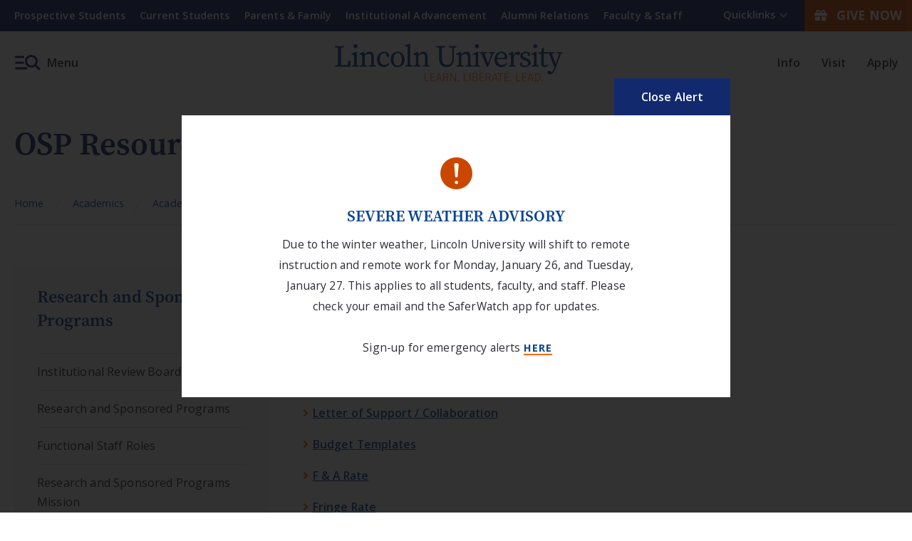

--- FILE ---
content_type: text/html
request_url: https://www.lincoln.edu/academics/academic-affairs/research-and-sponsored-programs/osp-resources.html
body_size: 6946
content:
<!DOCTYPE html>
<html xmlns="http://www.w3.org/1999/xhtml" lang="en">
    
	<head>
	    
		                
<meta content="IE=edge" http-equiv="X-UA-Compatible"/>
<meta content="text/html; charset=utf-8" http-equiv="Content-Type"/>
<meta content="width=device-width, initial-scale=1.0" name="viewport"/>


<title>OSP Resources | Lincoln University</title>

<link href="https://www.lincoln.edu/academics/academic-affairs/research-and-sponsored-programs/osp-resources.html" rel="canonical" target="_parent"/>
<link href="https://www.lincoln.edu/_global/images/favicon.png" rel="icon" type="image/png"/>
<link as="style" crossorigin="anonymous" href="https://use.fontawesome.com/releases/v5.6.3/css/all.css" integrity="sha384-UHRtZLI+pbxtHCWp1t77Bi1L4ZtiqrqD80Kn4Z8NTSRyMA2Fd33n5dQ8lWUE00s/" onload="this.onload=null;this.rel='stylesheet'" rel="preload"/>
<noscript>
    <link crossorigin="anonymous" href="https://use.fontawesome.com/releases/v5.6.3/css/all.css" integrity="sha384-UHRtZLI+pbxtHCWp1t77Bi1L4ZtiqrqD80Kn4Z8NTSRyMA2Fd33n5dQ8lWUE00s/" rel="stylesheet"/>
</noscript>
<link href="https://www.lincoln.edu/_global/css/styles.css" rel="stylesheet"/>
<link as="style" crossorigin="anonymous" href="https://fonts.googleapis.com/css2?family=Open+Sans:wght@300;400;600;700" onload="this.onload=null;this.rel='stylesheet'" rel="preload"/>
<noscript>
    <link crossorigin="anonymous" href="https://fonts.googleapis.com/css2?family=Open+Sans:wght@300;400;600" rel="stylesheet"/>
</noscript>
<link as="style" href="https://use.typekit.net/asm5vjb.css" onload="this.onload=null;this.rel='stylesheet'" rel="preload"/>
<noscript>
    <link href="https://use.typekit.net/asm5vjb.css" rel="stylesheet"/>
</noscript>
<script crossorigin="anonymous" src="https://ajax.googleapis.com/ajax/libs/jquery/3.6.0/jquery.min.js"></script>
<!-- Google Tag Manager -->

<script>(function(w,d,s,l,i){w[l]=w[l]||[];w[l].push({'gtm.start':new Date().getTime(),event:'gtm.js'});var f=d.getElementsByTagName(s)[0],j=d.createElement(s),dl=l!='dataLayer'?'&l='+l:'';j.async=true;j.src='https://www.googletagmanager.com/gtm.js?id='+i+dl;f.parentNode.insertBefore(j,f);})(window,document,'script','dataLayer','GTM-MHMCCWH');</script>

<!-- End Google Tag Manager -->



		
		<meta content="Resources Pre-Award Manual and Standard Operating Procedures Post-Award Manual and Standard Operating Procedures" name="description"/>
	</head>
	<body>
	    
	    <div id="topArea"></div>
	    <div aria-label="Skip To Main Areas of Site" class="screenreader" role="navigation">
            <a class="desktopOnly" href="#skipToAudienceNav">Skip To Audience Navigation</a>
            <a class="desktopOnly" href="#skipToQuickLinksNav">Skip To Quick Links Navigation</a>
            <a href="#skipToTopNav">Skip To Main Site Navigation</a>
            <a href="#skipToContent">Skip to Content</a>
            <a href="#skipToFooter">Skip To Footer</a>
        </div>
        
		
		
             <div aria-label="Alert Dialog" role="region">
	<a class="toggleAlertBtn orangeBg" href="#popupAlert" id="alertButton">
	    <span>Open Alert</span>
    </a>
	<div class="alert orangeBg white-popup-block mfp-hide" id="alertMessage">
		<div class="alertMessage" id="popupAlert">
			<div class="mfp-close">Close Alert</div>
			<div class="wrapper">
				<div class="alertIcon"></div>
				<div class="summary">
					<div class="alertName">SEVERE WEATHER ADVISORY</div>
					            Due to the winter weather, Lincoln University will shift to remote instruction and remote work for Monday, January 26, and Tuesday, January 27. This applies to all students, faculty, and staff.<span style="text-align: center; font-size: 0.98em; letter-spacing: 0.01em;">&#160;Please check your email and the SaferWatch app for updates.</span><br/><br/>
<p style="text-align: center;"><span>&#160;Sign-up for emergency alerts <a class="callout" href="https://www.lincoln.edu/_files/_pdfs/SaferWatch---How-to-Download-the-SaferWatch-App---SSO.pdf">here</a></span></p>     				</div>
			</div>
		</div>
	</div>
</div>


		
		
		
		
             <header aria-label="lincoln university header and main menu" class="header">
    <div aria-label="More Information Menu" class="menuMoreInfo desktopOnly" role="region">
        <div class="wrapper">
            <!-- BEGIN: Information Navigation -->
			<div class="leftUtility" id="skipToAudienceNav">
				<nav aria-label="Information Navigation" class="infoMenu">
					<ul class="navMenu" id="menuUtility" role="menubar">
					    					                            					    
						<li class="navItem " role="presentation">
						    <a href="https://www.lincoln.edu/admissions/index.html" role="menuitem" target="_parent">Prospective Students</a>
						    
						    						</li>
											                            					    
						<li class="navItem " role="presentation">
						    <a href="https://www.lincoln.edu/student-life/index.html" role="menuitem" target="_parent">Current Students</a>
						    
						    						</li>
											                            					    
						<li class="navItem " role="presentation">
						    <a href="https://www.lincoln.edu/parents/index.html" role="menuitem" target="_parent">Parents &amp; Family</a>
						    
						    						</li>
											                            					    
						<li class="navItem " role="presentation">
						    <a href="https://www.lincoln.edu/about/administration/institutional-advancement/index.html" role="menuitem" target="_blank">Institutional Advancement</a>
						    
						    						</li>
											                            					    
						<li class="navItem " role="presentation">
						    <a href="https://www.lincoln.edu/about/administration/institutional-advancement/alumni-relations/index.html" role="menuitem" target="_parent">Alumni Relations</a>
						    
						    						</li>
											                            					    
						<li class="navItem " role="presentation">
						    <a href="https://www.lincoln.edu/faculty-and-staff/index.html" role="menuitem" target="_parent">Faculty &amp; Staff</a>
						    
						    						</li>
											</ul>
				</nav>
			</div>
            			<div class="rightUtility" id="skipToQuickLinksNav">
				<nav aria-label="Quicklinks Navigation" class="quicklinksMenu">
					<button aria-expanded="false" class="quicklinkBtn" id="toggleQuicklinks">
						<span class="menuText">Quicklinks</span>
					</button>
					<ul id="quicklinkSubMenu">
					    				                                    						    <li><a href="https://www.lincoln.edu/news/index.html" target="">News </a></li>
										                                    						    <li><a href="https://www.lincoln.edu/events/index.html" target="">Events</a></li>
										                                    						    <li><a href="https://www.lincoln.edu/directory/index.html" target="">Directory</a></li>
										                                    						    <li><a href="https://www.lincoln.edu/academics/academic-affairs/office-faculty-affairs/index.html" target="">Faculty Affairs</a></li>
										                                    						    <li><a href="https://www.lincoln.edu/student-success/index.html" target="">Student Success</a></li>
										                                    						    <li><a href="https://www.lincoln.edu/public-safety/index.html" target="">Public Safety</a></li>
										                                    						    <li><a href="https://www.lincoln.edu/campus-store/index.html" target="">Campus Store</a></li>
										                                    						    <li><a href="https://www.lincoln.edu/about/information-technology/index.html" target="">Information Technology</a></li>
										                                    						    <li><a href="https://www.lincoln.edu/langston-hughes-memorial-library/index.html" target="">Langston Hughes Memorial Library</a></li>
										                                    						    <li><a href="https://www.lincoln.edu/admissions/index.html" target="">Request More Information</a></li>
											</ul>
				</nav>
				        								<div class="iconButtons">
				    								    <a href="https://giving.lincoln.edu/pages/onlinegiving" target="_parent"><em class="fas fa-gift"></em>Give Now</a>
				</div>
							</div>
        </div>
    </div>
        <div class="headerArea col12">
		<div class="wrapper">
			<button aria-expanded="false" class="toggleBtn" id="skipToTopNav">
				<span class="img">Menu</span>
			</button>
			<div class="topNav" id="topNavMenu">
				<div class="container">
					<div class="menuContainer scrollableElement">
						<div class="mobileWrapper scrollableElement">
							<div class="logo">
								<a href="https://www.lincoln.edu/index.html">
								    <img alt="Lincoln University Learn. Liberate. Lead logo" src="https://www.lincoln.edu/_global/images/logo-main.png"/>
								</a>
							</div>
							<button aria-expanded="false" class="toggleBtn" id="toggleButtonClose">
								<span class="menuText">Close</span>
							</button>
							<div class="topNavWrapper">
								<div aria-label="Global Search Form" class="searchContainer" role="region">
									<div class="searchBoxWrap">
										<form action="https://www.lincoln.edu/search/index.html" id="searchBox" method="get" name="search-form">
											<input name="cx" type="hidden" value="b4a23add2b39b781a"/>
											<input name="ie" type="hidden" value="UTF-8"/>
											<label for="searchBoxLabel"><span class="hidden">Search Lincoln</span></label>
											<input class="searchBox" id="searchBoxLabel" name="q" placeholder="Search Lincoln" title="Search Lincoln" type="text"/>
											<button name="sa" title="submit" type="submit">
											<em aria-hidden="true" class="search-icon"><span class="hidden">Search</span></em>
											</button>
										<input type="hidden" name="as_sfid" value="AAAAAAVXp4gh_cOwXW7hYBGoca0DzVMAwdmXnQSl534BT4tbE0xqfD3jQzljyB7jeIlO3jhRd_iaMInkb8WRJ0RFym5FctWPuk_bGLpSEtGe9OT2TBuabY0BqmmHNuVDGR35A-8=" /><input type="hidden" name="as_fid" value="7c19cd6deae0855394318cc71842e2f78cb84326" /></form>
									</div>
								</div>
								<div id="mainMenu">
									<nav aria-label="Top Navigation Menu">
										<ul class="parentMenu" id="menu">
										    									                                    									                											<li class="menuItem sub">
    												<a href="https://www.lincoln.edu/about/index.html" target="_parent">About</a>
    												        												<div class="subNav">
        													<ul class="menuItemContent">
        														        														                                														<li><a href="https://www.lincoln.edu/about/mission.html" target="_parent">Mission</a></li>
        														        														                                														<li><a href="https://www.lincoln.edu/about/history.html" target="_parent">History</a></li>
        														        														                                														<li><a href="https://www.lincoln.edu/about/alma-mater.html" target="_parent">Alma Mater</a></li>
        														        														                                														<li><a href="https://www.lincoln.edu/about/rankings-recognitions.html" target="_parent">Rankings &amp; Recognitions</a></li>
        														        														                                														<li><a href="https://www.lincoln.edu/about/presidents-office/index.html" target="_parent">Office of President</a></li>
        														        														                                														<li><a href="https://www.lincoln.edu/about/administration/institutional-effectiveness-research-and-planning/accreditation/index.html" target="_parent">Accreditation</a></li>
        														        														                                														<li><a href="https://www.lincoln.edu/about/maps/index.html" target="_parent">Campus Maps and Directions</a></li>
        														        														                                														<li><a href="https://www.lincoln.edu/about/stay-safe-lu.html" target="_parent">Stay Safe LU</a></li>
        														        														                                														<li><a href="https://www.lincoln.edu/about/university-facts.html" target="_parent">University Facts</a></li>
        														        														                                														<li><a href="https://www.lincoln.edu/about/information-technology/index.html" target="_parent">Information Technology</a></li>
        														        													</ul>
        												</div>
    												    											</li>
    																															                                    									                											<li class="menuItem sub">
    												<a href="https://www.lincoln.edu/admissions/index.html" target="_parent">Admissions</a>
    												        												<div class="subNav">
        													<ul class="menuItemContent">
        														        														                                														<li><a href="https://www.lincoln.edu/admissions/apply.html" target="_parent">Apply</a></li>
        														        														                                														<li><a href="https://www.lincoln.edu/admissions/undergraduate/index.html" target="_parent">Undergraduate Admissions</a></li>
        														        														                                														<li><a href="https://www.lincoln.edu/admissions/graduate/index.html" target="_parent">Graduate Admissions</a></li>
        														        														                                														<li><a href="https://www.lincoln.edu/admissions/sace-admissions/index.html" target="_parent">School of Adult &amp; Continuing Education Admissions</a></li>
        														        														                                														<li><a href="https://www.lincoln.edu/admissions/enrollment-management/admitted-students.html" target="_parent">Admitted Students</a></li>
        														        														                                														<li><a href="https://www.lincoln.edu/admissions/undergraduate/apply/first-year-student.html" target="_parent">First Year Students</a></li>
        														        														                                														<li><a href="https://www.lincoln.edu/admissions/undergraduate/apply/transfer-student.html" target="_parent">Transfer Students</a></li>
        														        														                                														<li><a href="https://www.lincoln.edu/admissions/cost-attendance/index.html" target="_parent">Cost of Attendance</a></li>
        														        														                                														<li><a href="https://www.lincoln.edu/admissions/financial-aid/index.html" target="_parent">Financial Aid</a></li>
        														        														                                														<li><a href="https://www.lincoln.edu/admissions/undergraduate/scholarships/index.html" target="_parent">Scholarships</a></li>
        														        													</ul>
        												</div>
    												    											</li>
    																															                                    									                											<li class="menuItem sub">
    												<a href="https://www.lincoln.edu/academics/index.html" target="_parent">Academics</a>
    												        												<div class="subNav">
        													<ul class="menuItemContent">
        														        														                                														<li><a href="https://www.lincoln.edu/academics/programs/index.html" target="_parent">Programs</a></li>
        														        														                                														<li><a href="https://www.lincoln.edu/academics/academic-departments/index.html" target="_parent">Academic Departments</a></li>
        														        														                                														<li><a href="https://www.lincoln.edu/academics/general-education.html" target="_parent">General Education</a></li>
        														        														                                														<li><a href="https://www.lincoln.edu/academics/academic-affairs/online-and-blended-learning/index.html" target="_parent">Online and Blended Learning</a></li>
        														        														                                														<li><a href="https://www.lincoln.edu/academics/honors-program/index.html" target="_parent">Honors Program</a></li>
        														        														                                														<li><a href="https://www.lincoln.edu/academics/academic-affairs/research-and-sponsored-programs/index.html" target="_parent">Research &amp; Sponsored Programs</a></li>
        														        														                                														<li><a href="https://www.lincoln.edu/academics/experiential-learning/index.html" target="_parent">Experiential Learning</a></li>
        														        														                                														<li><a href="https://www.lincoln.edu/academics/international-programs/index.html" target="_parent">Office of International Programs</a></li>
        														        														                                														<li><a href="https://www.lincoln.edu/academics/sace/index.html" target="_parent">School of Adult &amp; Continuing Education</a></li>
        														        													</ul>
        												</div>
    												    											</li>
    																															                                    									                											<li class="menuItem sub">
    												<a href="https://www.lincoln.edu/student-life/index.html" target="_parent">Student Life</a>
    												        												<div class="subNav">
        													<ul class="menuItemContent">
        														        														                                														<li><a href="https://www.lincoln.edu/student-life/health-and-wellness/index.html" target="_parent">Health and Wellness</a></li>
        														        														                                														<li><a href="https://www.lincoln.edu/student-life/clubs-and-organizations/index.html" target="_parent">Clubs and Organizations</a></li>
        														        														                                														<li><a href="https://www.lincoln.edu/student-life/dining-services.html" target="_parent">Dining Services</a></li>
        														        														                                														<li><a href="https://www.lincoln.edu/student-life/residence-life/index.html" target="_parent">Residence Life</a></li>
        														        													</ul>
        												</div>
    												    											</li>
    																															                    									                											<li class="menuItem ">
    												<a href="https://lulions.com/" target="_blank">Athletics</a>
    												    											</li>
    																																</ul>
									</nav>
									<ul class="menuCTA">
									    								                                    										    <li><a href="https://www.lincoln.edu/about/index.html" target="_parent">Info</a></li>
																		                                    										    <li><a href="https://www.lincoln.edu/admissions/visit-campus.html" target="_parent">Visit</a></li>
																		                                    										    <li><a href="https://www.lincoln.edu/admissions/apply.html" target="_parent">Apply</a></li>
																			</ul>
								</div>
							</div>
						</div>
						        												<div class="iconButtons inMenu">
							<a href="https://giving.lincoln.edu/pages/onlinegiving"><em class="fas fa-gift"></em>Give Now</a>
						</div>
											</div>
				</div>
			</div>
			<div class="logo">
				<a href="https://www.lincoln.edu/index.html">
				<img alt="Lincoln University Learn. Liberate. Lead logo" src="https://www.lincoln.edu/_global/images/logo-main.png"/>
				</a>
			</div>
						<ul class="ctaButtons">
			    			                                				    <li><a href="https://www.lincoln.edu/about/index.html" target="_parent">Info</a></li>
							                                				    <li><a href="https://www.lincoln.edu/admissions/visit-campus.html" target="_parent">Visit</a></li>
							                                				    <li><a href="https://www.lincoln.edu/admissions/apply.html" target="_parent">Apply</a></li>
							</ul>
		</div>
	</div>
</header>
<div class="dim"></div>

		
		             
 






<div aria-label="page main content" class="interior" id="mainWrapper" role="main">
        <div aria-label="OSP Resources Impact Area" class="impact wrap" role="region">
		        <div class="wrapper">
			<div class="caption">
				<div class="wrapper">
					<h1 class="captionText">OSP Resources</h1>
				</div>
			</div>
		</div>
    </div>
	<div class="mainContent wrapper">
	    <!-- BEGIN: BREADCRUMBS -->
		<div class="breadcrumbs wrapper">
			<ul>
				    <li><a href="https://www.lincoln.edu/index.html" target="_parent">Home</a></li>
                                            <li><a href="https://www.lincoln.edu/academics/index.html" target="_parent">Academics</a></li>
                                                            <li><a href="https://www.lincoln.edu/academics/academic-affairs/index.html" target="_parent">Academic Affairs</a></li>
                                                            <li><a href="https://www.lincoln.edu/academics/academic-affairs/research-and-sponsored-programs/index.html" target="_parent">Research and Sponsored Programs</a></li>
                                                            <li>OSP Resources</li>
                        			</ul>
		</div>
		<div id="skipToLeftNav"></div>
		<nav aria-label="Left Navigation Menu" class="leftnav col3">
			    <ul>
        <li class="row">
            <button aria-expanded="false" class="sectionTitle tabletOnly" id="leftnavSection">
                <span class="menuText">
                                                                        Research and Sponsored Programs
                                                            </span>
            </button>
            
            <div class="content" id="leftNavMenu">
                
                <span class="title">
                                                                                                        <a href="https://www.lincoln.edu/academics/academic-affairs/research-and-sponsored-programs/index.html">
                                                                                                                Research and Sponsored Programs
                                                                                </a>
                                                            </span>
                
                <ul>
																							    
	
												
	
		    <li><a href="https://www.lincoln.edu/academics/academic-affairs/research-and-sponsored-programs/institutional-review-board/index.html">Institutional Review Board</a></li>
																																																																																																									
	
		    <li><a href="https://www.lincoln.edu/academics/academic-affairs/research-and-sponsored-programs/index.html">Research and Sponsored Programs</a></li>
																											
	
		    <li><a href="https://www.lincoln.edu/academics/academic-affairs/research-and-sponsored-programs/functional-staff-roles.html">Functional Staff Roles</a></li>
																											
	
		    <li><a href="https://www.lincoln.edu/academics/academic-affairs/research-and-sponsored-programs/mission.html">Research and Sponsored Programs Mission</a></li>
																											
	
		    <li><a href="https://www.lincoln.edu/academics/academic-affairs/research-and-sponsored-programs/screening-brief-intervention-and-referral-treatment.html">Screening, Brief Intervention, and Referral to Treatment</a></li>
																											
	
		    <li><a href="https://www.lincoln.edu/academics/academic-affairs/research-and-sponsored-programs/sponsored-research-scholarly-conversations-lincoln.html">Sponsored Research and Scholarly Conversations with Lincoln Faculty</a></li>
																											
	
		    <li><a href="https://www.lincoln.edu/academics/academic-affairs/research-and-sponsored-programs/leaps-lincoln-excellent-academic-program-science.html">LEAPS - Lincoln Excellent Academic Program in Science</a></li>
																											
	
		    <li><a href="https://www.lincoln.edu/academics/academic-affairs/research-and-sponsored-programs/osp-forms-and-templates.html">ORSP Forms and Templates</a></li>
																											
	
		    <li><a href="https://www.lincoln.edu/academics/academic-affairs/research-and-sponsored-programs/osp-news-and-newsletters.html">OSP News and Newsletters</a></li>
																											
	
		    <li><a href="https://www.lincoln.edu/academics/academic-affairs/research-and-sponsored-programs/osp-proposal-development.html">OSP Proposal Development</a></li>
																												
	
		    <li class="active"><a href="https://www.lincoln.edu/academics/academic-affairs/research-and-sponsored-programs/osp-resources.html">OSP Resources</a></li>
																											
	
		    <li><a href="https://www.lincoln.edu/academics/academic-affairs/research-and-sponsored-programs/osp-what-we-do.html">OSP - What We Do</a></li>
												                </ul>
            </div>
        </li>
    </ul>
		</nav>
		<div class="content col9 noRight" id="skipToContent">
                                                                                                                                                            
                        <div class="wysiwygContent">
        	<div class="wrapper">
    					<h2>Resources</h2>
<ul>
<li><a href="https://www.lincoln.edu/_files/_pdfs/Pre-Award-Manual-and-Standard-Operating-Procedures.pdf">Pre-Award Manual and Standard Operating Procedures</a></li>
<li><a href="https://www.lincoln.edu/_files/_pdfs/Post-Award Manual and Standard Operating Procedures.pdf">Post-Award Manual and Standard Operating Procedures</a></li>
<li><a href="https://www.lincoln.edu/_files/_pdfs/SPONSORED PROGRAMS COMPENSATION POLICY updated 1 25 13.docx">Sponsored Programs Compensation Policy</a></li>
<li><a href="https://www.lincoln.edu/_files/_pdfs/Letter of Support - Collaboration.pdf">Letter of Support / Collaboration</a></li>
<li><a href="https://www.lincoln.edu/_files/Budget-Template-NSF.docx">Budget Templates</a></li>
<li><a href="https://www.lincoln.edu/_files/_pdfs/Negotiated-FA-Rate_Lincoln-University.pdf">F &amp; A Rate</a></li>
<li><a href="https://www.lincoln.edu/_files/_pdfs/Fringe Benefits Rate.pdf">Fringe Rate</a></li>
<li><a href="https://www.lincoln.edu/_files/_pdfs/Routing Sheet - General.docx">Updated Routing Sheet</a></li>
<li><a href="https://www.lincoln.edu/_files/Conflict of Interest.docx">Conflict of Interest Statement</a></li>
<li><a href="https://www.lincoln.edu/_files/BIOSketch-Template-NIH.docx">Biosketch Template</a></li>
<li>Sub Award Explanation and Template</li>
<li><a href="https://www.lincoln.edu/_files/_pdfs/Uniform Guidance.docx">FDP Uniform Guidelines</a></li>
<li><a href="https://www.lincoln.edu/_files/_pdfs/Matching Fund Policy.doc">OSP Matching Fund Policy</a></li>
<li>OMB Circular</li>
<li><a href="https://www.lincoln.edu/_files/_pdfs/Proposal Preparation and Submission Process.docx">Proposal Preparation and Submission Process</a></li>
<li><a href="https://www.lincoln.edu/_files/_pdfs/Proposal Development Tools and Guides - 2015.docx">Proposal Development Tools and Guidelines</a></li>
<li><a href="https://www.lincoln.edu/_files/_pdfs/Writing Government Proposals.docx">Writing Government Proposals</a></li>
<li>Online Grant Resources</li>
</ul>
    	</div>
        </div>
     
                                </div>
    </div>
</div>
    
		                
<script src="https://www.lincoln.edu/_global/js/mixitup.min.js"></script>
<script src="https://www.lincoln.edu/_global/js/mixitup-multifilter.min.js"></script>
<script src="https://www.lincoln.edu/_global/js/jquery.magnific-popup.min.js"></script>
<script src="https://www.lincoln.edu/_global/js/slick.min.js"></script>
<script src="https://www.lincoln.edu/_global/js/accessible-menu-links.js"></script>
<script src="https://www.lincoln.edu/_global/js/accordion.js"></script>
<script src="https://www.lincoln.edu/_global/js/tablesaw.stackonly.jquery.js"></script>
<script src="https://www.lincoln.edu/_global/js/tablesaw-init.js"></script>
<script src="https://www.lincoln.edu/_global/js/scripts.js"></script>



		
		
		
             <div aria-label="Back to Top" id="topLink" role="navigation">
    <a href="#topArea" title="To top of page"><em class="fa fa-angle-up backToTop">&#160;</em><span class="topLinkText">Back to Top</span></a>
</div>
<footer aria-label="Lincoln University Address, Contact Information and Quicklinks" class="footer" id="skipToFooter">
    <div class="wrapper">
		<div class="col12 footerLogo">
			<img alt="Lincoln University Footer Logo" loading="lazy" src="https://www.lincoln.edu/_global/images/logo-footer.png"/>
		</div>
		<div class="col12">
			<div class="col9">
				<div class="col12">
					<div class="address">
						<div class="street">
						    <a href="https://goo.gl/maps/vjusNGyHzz2oUM8q8" target="_blank" title="Lincoln University location details opens in a new window.">
						        1570 Baltimore Pike, Lincoln University, PA 19352
					        </a>
				        </div>
						<div class="contactInfo">
						    <span class="divider"></span>
						    <a class="telephone" href="tel:+14843658000">(484) 365-8000</a>
						    						    <span class="divider"></span> 
						    <a class="telephone" href="tel:+18889581854">Toll-Free (888)-9-LU1854</a>
						    					    </div>
					</div>
				</div>
				<div class="col12 footerlinks">
					<div class="oneRow">
                    						<div class="col4">
							<ul>
							    						                                    								    <li><a href="https://www.lincoln.edu/office-institutional-equity/title-ix/index.html">Title IX</a></li>
														                                    								    <li><a href="https://www.lincoln.edu/careers/index.html">Careers</a></li>
														                                    								    <li><a href="https://www.lincoln.edu/human-resources/index.html">Human Resources</a></li>
														                                    								    <li><a href="https://www.lincoln.edu/about/emergency-info.html">Emergency Info</a></li>
														                                    								    <li><a href="https://www.lincoln.edu/office-institutional-equity/accessibility-services-program/index.html">Accessibility Services</a></li>
															</ul>
						</div>
											<div class="col4">
							<ul>
							    						                                    								    <li><a href="https://www.lincoln.edu/about/maps/index.html">Maps</a></li>
														                                    								    <li><a href="https://www.lincoln.edu/about/maps/directions-getting-campus.html">Directions: Getting to Campus</a></li>
														                                    								    <li><a href="https://www.lincoln.edu/directory/index.html">Faculty &amp; Staff Directory</a></li>
														                                    								    <li><a href="https://www.lincoln.edu/about/contact-us.html">Contact Us</a></li>
														                                    								    <li><a href="https://www.lincoln.edu/_files/_pdfs/LU HRM 101 Equal Employment Opportunity Nondiscrimination and Affirmative Action Review Date 08312013.pdf">Non-Discrimination Policy</a></li>
															</ul>
						</div>
											<div class="col4">
							<ul>
							    						                    								    <li><a href="http://outlook.office.com">Email</a></li>
														                    								    <li><a href="https://lincolnu.instructure.com/">Canvas</a></li>
														                    								    <li><a href="https://lincoln-ss.colleague.elluciancloud.com/">LU Self-Service</a></li>
														                    								    <li><a href="https://lincoln.starfishsolutions.com/starfish-ops/">LU Starfish</a></li>
														                                    								    <li><a href="https://www.lincoln.edu/about/administration/institutional-effectiveness-research-and-planning/students-right-know.html">Right To Know</a></li>
															</ul>
						</div>
										</div>
				</div>
			</div>
			<div class="col3 socialWrap">
				<div aria-label="Social Media Links" class="socialbar col12" role="region">
				    				        			            					    <a href="https://www.facebook.com/LincolnUniversity/" target="_blank" title="Facebook link opens in a new window."><span class="visuallyhidden">Facebook</span><span aria-hidden="true" class="fab fa-facebook-f"></span></a>
									        			            					    <a href="https://www.instagram.com/lincolnuniversityofpa/" target="_blank" title="Instagram link opens in a new window."><span class="visuallyhidden">Instagram</span><span aria-hidden="true" class="fab fa-instagram"></span></a>
									        			            					    <a href="https://www.youtube.com/user/TheLincolnUniversity" target="_blank" title="YouTube link opens in a new window."><span class="visuallyhidden">YouTube</span><span aria-hidden="true" class="fab fa-youtube"></span></a>
									        				        					    <a href="https://www.flickr.com/photos/lincolnuniversity/albums" target="_blank" title="Flickr link opens in a new window."><span class="visuallyhidden">Flickr</span><span aria-hidden="true" class="fab fa-flickr"></span></a>
									        			            					    <a href="https://www.linkedin.com/school/lincoln-university/" target="_blank" title="LinkedIn link opens in a new window."><span class="visuallyhidden">LinkedIn</span><span aria-hidden="true" class="fab fa-linkedin-in"></span></a>
									</div>
				<div class="footerSlogan">
					Learn.<br/>Liberate.<br/>Lead.
				</div>
			</div>
		</div>
				<div class="subFooter col12">
			<p>&#169; Copyright 2025, All Rights Reserved | <a href="mailto:websupport@lincoln.edu">Lincoln University of PA</a></p>
		</div>
    </div>
</footer>

		
	</body>
</html>

--- FILE ---
content_type: text/css
request_url: https://www.lincoln.edu/_global/css/styles.css
body_size: 29702
content:
/* ============================
GLOBAL ELEMENTS
* ============================*/
html { -webkit-text-size-adjust: 100%; }
html, body { height:100%; }
html, body, div, span, applet, object, iframe, h1, h2, h3, h4, h5, h6, p, blockquote, pre, a, abbr, acronym, address, big, cite, code, del, dfn, em, ins, kbd, q, s, samp, small, strike, strong, sub, sup, tt, var, b, u, i, center, dl, dt, dd, ol, ul, li, fieldset, form, label, legend, caption, article, aside, canvas, details, embed, figure, figcaption, footer, .header, hgroup, menu, nav, output, ruby, section, summary, time, mark, audio, video { margin: 0; padding: 0; border: 0; font-size: 100%; font: inherit; vertical-align: baseline; }
/* HTML5 display-role reset for older browsers */
article, aside, details, figcaption, figure, footer, .header, hgroup, menu, nav, section { display: block; }
body { font-family: 'Open Sans', Helvetica, Arial, san-serif; font-weight: 400; font-size: .98em; letter-spacing: .01em; line-height: 1.9; color: #2B2D34; background: #fff; }
blockquote, q { quotes: none; }
blockquote:before, blockquote:after, q:before, q:after { content: ''; content: none; }
.mobileOnly { display: none !important; }
.tabletOnly { display: none !important; }
.desktopOnly { display: block !important; }
.hidden { display: none; }
.visuallyhidden, .slick-sr-only { position: absolute; left: -99999px; }
.layerPos { position: absolute; z-index: -1; }
.loadingContent { visibility: hidden; }
input[type=submit], input[type=text], input[type=email], input[type=url], input[type=password] { -webkit-appearance: none; -moz-appearance: none; border-radius: 0;-moz-border-radius: 0; -webkit-border-radius: 0; }
select { padding: 5px; cursor: pointer; border-radius: 0;-moz-border-radius: 0; -webkit-border-radius: 0; border: 2px solid #084592; }
* { -moz-font-smoothing: antialiased; -webkit-font-smoothing: antialiased; -webkit-font-smoothing: subpixel-antialiased; box-sizing: border-box; -moz-box-sizing: border-box;-webkit-box-sizing: border-box;}
.screenreader { position: fixed; top: 0; z-index: 99999; }
.screenreader a { position: absolute; width: 260px; padding: 10px; left: -100000px; background-color: #CB4700; color: #fff; font-weight: bold; text-decoration: none; line-height: 1.4; text-align: center; }
.screenreader a:hover { text-decoration: underline; }
.screenreader a:focus { left: 0; top: 0; }
sup { vertical-align: super; font-size:.875em;}
ol li { padding-left: 5px; }

/* Global Headings */
h1, h2, h3, h4, h5, h6 { width: 100%; display: block; font-family: 'source-serif-pro', serif; margin-bottom:0; }
h1, .h1 { font-family: 'source-serif-pro', serif; font-weight: 600; font-size: 2.2rem; color:#fff; line-height: 1.15; }
h2, .h2 { font-size: 1.85rem; color:#084592; line-height: 1.2; margin-bottom: 13px; font-weight: 600; }
h3, .h3 { font-family: 'Open Sans', Helvetica, Arial, san-serif; font-size: 1.22rem; color: #2B2D34; line-height: 1.2; font-weight: 700; text-transform: uppercase; margin-bottom: 14px; }
h4 { font-family: 'Open Sans', Helvetica, Arial, san-serif; font-size: 1.0rem; color: #2B2D34; line-height: 1.2; font-weight: 700; text-transform: uppercase; margin-bottom: 14px; }
h5 { font-family: 'Open Sans', Helvetica, Arial, san-serif; font-size: 0.95rem; color: #2B2D34; line-height: 1.2; font-weight: 700; text-transform: uppercase; margin-bottom: 14px; }
h6 { font-family: 'Open Sans', Helvetica, Arial, san-serif; font-size: 0.85rem; color: #2B2D34; line-height: 1.2; font-weight: 700; text-transform: uppercase; margin-bottom: 14px; }

/* Global Content */
a { color: #2B2D34; }
/* Main Content HREF */
.wysiwygContent a, .columns .content a { color: #084592; font-weight: 600; text-decoration: underline; word-wrap: break-word; }
.wysiwygContent a.callout, .columns .content a.callout { color: #084592; font-weight: 700; }
.wysiwygContent a:hover, .columns .content a:hover { color: #084592; }
/* Column Dark Background HREF */
.columns .blueBg .content a { color: #fff; text-decoration: underline; word-wrap: break-word; }
.columns .blueBg .content a:hover { color: #fff; }

/* WYSIWYG Items */
p { margin-bottom: 20px; }
p.subhead, .subhead { display: block; font-family: 'ronnia-condensed', serif; font-weight: 700; font-size: 1.4rem; letter-spacing: .065em; color: #D2460F; text-transform: uppercase; margin-bottom: -4px; }
em {font-style: italic;}
img { height: auto; max-width: 100%; }
td img { max-width: none; }
strong { font-weight: 700; }
iframe { max-width: 100%; }
input { border-radius: 0;-webkit-border-radius:0px; }
button { font-family: 'Open Sans', Helvetica, Arial, san-serif; }
/* Figure Image */
figure { position: relative; }
figure.align-right { float: right; }
figure.align-left { float: left; }
figure > figcaption { position: relative; color: #494D58; font-size: .82rem; font-weight: 600; font-style: italic; line-height: 1.7; clear: both; }
figure.align-left, figure.align-right { max-width: 272px; }
/* WYSIWYG Image Positioning */
.center { text-align: center; }
.align-left { float: left; margin: 0 40px 22px 0; }
p > .align-left, span > .align-left { margin: 22px 40px 22px 0; }
.align-right { float: right; margin: 0 0 40px 40px; }
p > .align-right, span > .align-right { margin: 22px 0 22px 40px; }
.alignCenter { text-align: center; display: block; }
@media screen and (max-width: 960px) {
  /* Global */
  .tabletOnly { display: block!important; }
  .desktopOnly { display: none!important; }
  input { font-size: 1rem; }
}
@media screen and (max-width:580px) {
  /* WYSIWYG Items */
  p.subhead, .subhead { font-size: 1.25rem; letter-spacing: .05em; line-height: 1.6; }
  /* WYSIWYG Image Positioning */
  .align-left, .align-right { float: left; margin-left: 0; margin-right: 0; width: 100%; }
  img.align-left, img.align-right { width: 100%; }
}

/* ============================
 Global Fonts
* ============================*/
.ronnia-bold { font-family: 'ronnia', serif; font-weight: 700; font-style: normal; }
.ronnia-regular { font-family: 'ronnia', serif; font-weight: 400; font-style: normal; }
.ronnia-condensed-bold { font-family: 'ronnia-condensed', serif; font-weight: 700; font-style: normal; }
.ronnia-condensed-regular { font-family: 'ronnia-condensed', serif; font-weight: 400; font-style: normal; }
.source-serif-bold { font-family: 'source-serif-pro', serif; font-weight: 700; font-style: normal; }
.source-serif-semi-bold { font-family: 'source-serif-pro', serif; font-weight: 600; font-style: normal; }
.source-serif-regular { font-family: 'source-serif-pro', serif; font-weight: 400; font-style: normal; }
.open-sans-semi-bold { font-family: 'Open Sans', Helvetica, Arial, san-serif; font-weight: 600; }
.open-sans-regular { font-family: 'Open Sans', Helvetica, Arial, san-serif; font-weight: 400; }
.open-sans-light { font-family: 'Open Sans', Helvetica, Arial, san-serif; font-weight: 300; }

/* ===============================================
 One% CSS Grid - 12 Columns Fluid CSS Grid System
* ===============================================*/
.mainContent.wrapper{ max-width: 100%; }
.mainContent:after{ content:""; display:block; clear:both; }
.container, .wrapper { margin-left: auto; position:relative; margin-right: auto; }
.col1, .col2, .col3, .col4, .col5, .col6, .col7, .col8, .col9, .col10, .col11, .col12 { float: left; margin: 0 3% 0 0; }
.col1:last-child, .col2:last-child, .col3:last-child, .col4:last-child, .col5:last-child, .col6:last-child, .col7:last-child, .col8:last-child, .col9:last-child, .col9.last, .col10:last-child, .col11:last-child, .col12 { margin: 0; }
.col1 { width: 5.5%; }
.col2 { width: 14%; }
.col3 { width: 22.5%; }
.col4 { width: 31%; }
.col5 { width: 39.5%; }
.col6 { width: 48%; }
.col7 { width: 56.5%; }
.col8 { width: 65%; }
.col9 { width: 73.5%; }
.col10 { width: 82%; }
.col11 { width: 90.5%; }
.col12 { width: 100%; margin: 0; }

/* ============================
 Form Styles
* ============================*/
fieldset { border: 0; padding: 0; }
label { cursor: pointer; }
input { padding: 8px 10px; margin-bottom: 5px; border: 1px solid #ABB0B2; border-radius: 0; -moz-border-radius: 0; -webkit-border-radius: 0; font-size: .9rem; color: #2B2D34; }
select, input[type=email], input[type=url], input[type=password], textarea { color: #2B2D34; font-family: 'Open Sans', Helvetica, Arial, san-serif; font-weight: 400; font-size: .9rem; background: #fff; padding: 8px 10px; margin-bottom: 5px; }
select { background: rgba(255,255,255,0.1) url('../images/select-arrow.svg') no-repeat right 20px center; -webkit-appearance: none; -moz-appearance: none; appearance: none; -o-appearance: none; }
select::-ms-expand { display: none; }
form label { font-size: 1rem; }

@media screen and ( max-width : 1024px )  {
	input, select, input[type=email], input[type=url], input[type=password], textarea { font-size: 1rem; }
}
/* Clive Override */
#mainWrapper .clive-section-wrapper { padding: 5pt 0; margin: 5pt 0; }
#mainWrapper .clive-section-heading { font-weight: 600; }
#mainWrapper .clive-fieldset { margin: 6px 0 0; padding: 0 0 6px; }
#mainWrapper .clive-field-wrapper { margin: 6px 0 0; padding: 0 0 6px; }
#mainWrapper .clive-field-wrapper > label { font-size: 1.08rem; font-weight: 600; margin: 5px 0 5px 0; }
#mainWrapper .clive-radiobuttons label, #mainWrapper .clive-checkboxes label { display: block; }
#mainWrapper .clive-field-wrapper .clive-radiobuttons>*+*, #mainWrapper .clive-field-wrapper .clive-checkboxes>*+* {margin-left: 0; }
#mainWrapper .clive-legend { font-weight: 600; }
#mainWrapper .clive-date-legend { font-size: 1.08rem; font-weight: 600; padding: 0 5px 0 0; margin: 10px 0 5px 0; }
#mainWrapper .clive-indication-required .clive-field-wrapper.clive-required>label:first-child:after, .clive-indication-required .clive-field-wrapper.clive-required .clive-legend-wrapper>legend:first-child:after { opacity: 1; color: red; }
#mainWrapper .wysiwygContent.blueBg .clive-indication-required .clive-field-wrapper.clive-required>label:first-child:after, .wysiwygContent.blueBg .clive-indication-required .clive-field-wrapper.clive-required .clive-legend-wrapper>legend:first-child:after { color: #FF9999; }
.wysiwygContent.blueBg .clive-indication-required .clive-field-wrapper.clive-required > label:first-child:after, .wysiwygContent.blueBg .clive-indication-required .clive-field-wrapper.clive-required .clive-legend-wrapper > legend:first-child:after { opacity: 1; }
#mainWrapper .clive-field>.clive-field-help-text, #mainWrapper .clive-date-help-text>.clive-field-help-text { font-size: .9rem; line-height: 1.5; color: #555; }
.clive-submit, .clive-submit-wrapper .clive-submit { font-family: 'Open Sans', Helvetica, Arial, san-serif; font-weight: 600; width: auto; text-transform: uppercase; background-color: #084592; border-color: #084592; color: #fff; padding: 10px 30px; cursor: pointer; }
.clive-submit:hover, .clive-submit:focus { background-color: #122A6D; border-color: #084592; }
@media screen and ( max-width : 580px )  {
	.clive-submit, .clive-submit-wrapper .clive-submit { width: 100%; }
}

/* ============================
  Buttons
* ============================*/
/* CTA Buttons */
a.ctaButton, .ctaButton, .ctaButton input { position: relative; display: inline-block; font-weight: 700; font-style: normal; font-size: .9rem; letter-spacing: .09em; line-height: 1.4; color: #2B2D34; text-align: center; margin-top: 10px; margin-right: 25px; padding: 11px 56px; text-transform: uppercase; text-decoration: none; cursor: pointer; border: 2px solid #F96B07; transition: all 0.4s ease-in-out; }
a.ctaButton:hover, .ctaButton:hover, .ctaButton:hover input, a.ctaButton:focus, .ctaButton:focus, .ctaButton:focus input, .columns .content a.ctaButton:hover, .columns .content a.ctaButton:focus { color: #2B2D34; background-color: #F96B07; }
a.ctaButton:last-of-type, .ctaButton:last-of-type { margin-right: 0; }
/* Standard Callout Link */
.wysiwygContent a.callout, .columns .content a.callout, .columns .content h3 a, .wysiwygContent a.ctaButton, .columns .content a.ctaButton { text-decoration: none; }
a.callout, .callout { position: relative; display: inline; color: #084592; font-size: .9rem; letter-spacing: .07em; font-weight: 700; text-decoration: none; text-transform: uppercase; padding-bottom: 0; margin-right: 22px; border-bottom: 1px solid #F96B07; -webkit-box-shadow: inset 0 -1px 0 #F96B07; box-shadow: inset 0 -1px 0 #F96B07; transition-property: background-color,box-shadow,-webkit-box-shadow; transition-duration: .4s; transition-timing-function: ease; transition: all 0.4s ease-in-out; }
a.callout.clear, .callout.clear { border-bottom: 1px solid transparent; -webkit-box-shadow: inset 0 -1px 0 transparent; box-shadow: inset 0 -1px 0 transparent; }
a.callout:hover, .callout:hover, a.callout.clear:hover, .callout.clear:hover { padding-bottom: 2px; -webkit-box-shadow: inset 0 -2px 0 #F96B07; box-shadow: inset 0 -2px 0 #F96B07; }
a.callout:last-of-type, .callout:last-of-type { margin-right: 0; margin-bottom: 0; }
/* Standard Callout Link With Blue Background */
.blueBg a.callout { color: #fff; }
/* View All Callout */
a.viewAll { position: relative; display: inline; color: #084592; font-size: .87rem; font-weight: 600; text-decoration: none; padding-bottom: 0; margin-right: 22px; transition: all 0.4s ease-in-out; }
a.viewAll:after { display: inline-block; width: 16px; height: 11px; padding-left: 5px; content: ' '; background-image: url(../images/go-arrow.svg); background-repeat: no-repeat; background-position: 10px 2px; transition: all 0.4s ease-in-out; }
a.viewAll:hover, a.viewAll:focus { color: #122A6D; }
a.viewAll:hover:after, a.viewAll:focus:after { background-position: 15px 2px; }
/* Back To Top Link */
#topLink { position: fixed; bottom: 30px; right: 30px; z-index: 2; }
#topLink a { position: relative; opacity: 0.5; background: #f5f5f5; border-radius: 50%; padding: 12px 15px 12px 20px; color: #2B2D34; z-index: 20; font-size: 1.3rem; }
#topLink .topLinkText { position: absolute; text-indent: -99999px; }

/* ============================
 Alert
* ============================*/
/* Alert Message Button and Icons */
#alertButton { display: block; position: absolute; right: 0; top: 127px; font-weight: 600; z-index: 2; transition: all 0.4s ease-in-out; }
#alertButton.orangeBg { color: #fff; background-color: #CB4700; }
#alertButton.orangeBg:hover, #alertButton.orangeBg:focus { background-color: #B43F00; }
.toggleAlertBtn { width: 100%; max-width: 156px; height: 52px; display: block; padding: 15px 8px; text-decoration: none; }
.toggleAlertBtn:before { content: url(../images/alert-icon-closed.svg); padding: 0 12px 0 9px; }
.alertIcon { display: block; float: none; text-decoration: none; text-align: center; padding: 24px 0 15px 0; margin: 0 auto; }
.alertIcon:before { content: url(../images/alert-icon-opened.svg); padding: 0 0 5px 0; }
.toggleAlertBtn span { font-size: 1rem; display: inline-block; line-height: 1; vertical-align: top; margin: 3px 0 0 0; }
/* Alert Message Area */
.alert { position: relative; color: #fff; z-index: 99999; width: 100%; max-width: 770px; padding: 0; margin: auto; border-radius: 0; border: none; }
.alert .mfp-close { width: 100%; max-width: 163px; height: 52px; line-height: 1; right: 0; top: -52px; color: #fff; font-size: 1rem; font-weight: 600; background-color: #122A6D; padding: 18px 0 0 0; cursor: pointer; transition: all 0.4s ease-in-out; }
.alert .mfp-close:before, .alert .mfp-close:after { float: left; font-size: .9rem; margin: 0; text-indent: 0; }
.alert .mfp-close:before { display: none; }
.alert .mfp-close:after { content: ""; }
.alert .mfp-close:hover, .alert .mfp-close:focus { top: -52px; background-color: #084592; }
/* Alert Message Area in Interior Content */
.alert .alertName, .alert h2 { font-family: 'source-serif-pro', serif; font-size: 1.4rem; letter-spacing: 0; color:#084592; line-height: 1.2; margin-bottom: 13px; font-weight: 600; }
.alert .wrapper { max-width: 1570px; width: 100%; padding-left: 15px; padding-right: 15px; }
.alert .summary { float: left; width: 100%; text-align: center; }
.alert .container:after { content: ''; clear: both; display: block; }
.alert .wrapper:after { content: ''; clear: both; display: block; }
.alertMessage { position: relative; width: 100%; color: #2B2D34; z-index: 9999; padding: 35px 15%; }
/* Alert Message Colors */
.toggleAlertBtn.orangeBg, .alert.orangeBg { background-color: #fff; color: #2B2D34; }
@media screen and (max-width:960px) {
  /* Alert Message Button and Icons */
  #alertButton { top: 70px; }
  .alertMessage { position: relative; width: 100%; color: #2B2D34; z-index: 9999; padding: 35px 5%; }
}
@media screen and (max-width:380px) {
  #alertButton { top: 63px; }
}

/* ============================
  Header Audience / Quicklinks
* ============================*/
/* Header More Information */
.menuMoreInfo { float: left; width: 100%; background-color: #122a6d; }
.menuMoreInfo > .wrapper { display: -ms-flex; display: -moz-flex; display: -webkit-flex; display: flex; justify-content: space-between; max-width: 1460px; width: 100%; padding: 0 20px; }
.menuMoreInfo .leftUtility { display: -ms-flex; display: -moz-flex; display: -webkit-flex; display: flex; }
.menuMoreInfo .infoMenu ul { display: block; list-style-type: none; padding: 0; margin: 0; }
.menuMoreInfo .infoMenu .navItem { float: left; padding: 0; line-height: 1; }
.menuMoreInfo .infoMenu .navMenu > .navItem { padding: 0; }
.menuMoreInfo .infoMenu a { padding: 15px 20px 15px 0px; transition: all 0.4s ease-in-out; line-height: 1; display: inline-block; font-size: .9rem; font-weight: 600; color: #fff; text-decoration: none; transition: all 0.4s ease-in-out; }
.menuMoreInfo .infoMenu a:hover, .menuMoreInfo .infoMenu a:focus { color: #B8D4F8; }
.menuMoreInfo .rightUtility { display: -ms-flex; display: -moz-flex; display: -webkit-flex; display: flex; }
/* More Information Dropdown Styles */
.infoMenu .navItem.sub > a:hover, .infoMenu .navItem.sub > a:focus { color: #B8D4F8; }
.infoMenu .navItem > button { border: none; background: transparent; }
.infoMenu .navItem.sub > button::before { display: inline-block; content: url(../images/quicklinks-arrow.svg); vertical-align: top; transition: all 0.4s ease-in-out; }
.infoMenu .navItem.sub > button[aria-expanded="true"]::before { transform: rotate(-180deg); }
.infoMenu .subMenu { position: absolute; top: 37px; width: 250px; padding: 10px 0; margin: 0; list-style-type: none; }
.infoMenu .subMenu ul > li { margin-bottom: 0; }
.infoMenu .subMenu a { display: inline-block; font-weight: 600; color: #fff; line-height: 1.4; margin-bottom: 0; padding: 3px 23px; }
.infoMenu .subMenu { display: none; color: #2B2D34; background-color: #fff; border: 1px solid #D9DFED; z-index: 999;}
.infoMenu .subMenu a { color: #2B2D34; text-decoration: none; }
.infoMenu .subMenu a:hover, .quicklinksMenu #quicklinkSubMenu a:focus { color: #122A6D; }
/* Header Quicklinks */
#toggleQuicklinks { color: #fff; font-weight: 600; line-height: 1; background-color: #122A6D; border: 1px solid #122A6D; padding: 13px 23px; margin: 0; cursor: pointer; transition: all 0.4s ease-in-out; }
#toggleQuicklinks:hover, #toggleQuicklinks:focus { color: #B8D4F8; }
#toggleQuicklinks:after { display: inline-block; content: url(../images/quicklinks-arrow.svg); padding: 0 0 0 3px; vertical-align: top; transition: all 0.4s ease-in-out; }
#toggleQuicklinks .menuText { font-size: .9rem; }
.quicklinksMenu.open #toggleQuicklinks:after { transform: rotate(-180deg); }
.quicklinksMenu ul { position: absolute; width: 250px; padding: 10px 0; margin: 0; list-style-type: none; }
.quicklinksMenu ul > li { margin-bottom: 0; }
.quicklinksMenu a { display: inline-block; font-weight: 600; color: #fff; line-height: 1.4; margin-bottom: 0; padding: 3px 23px; }
.quicklinksMenu #quicklinkSubMenu { display: none; color: #2B2D34; background-color: #fff; border: 1px solid #D9DFED; z-index: 999;}
.quicklinksMenu #quicklinkSubMenu a { color: #2B2D34; text-decoration: none; }
.quicklinksMenu #quicklinkSubMenu a:hover, .quicklinksMenu #quicklinkSubMenu a:focus { color: #122A6D; }
/* Header Icon Buttons */
.iconButtons { display: inline-block; text-align: center; }
.iconButtons a { display: block; font-size: 1.1rem; color: #fff; background-color: #CB4700; line-height: 1; text-decoration: none; padding: 13px 14px 14px 14px; text-transform: uppercase; font-weight: 700; transition: all 0.4s ease-in-out; }
.iconButtons a em { color: #fff; padding: 0 13px 0 0; }
.iconButtons a:hover, .iconButtons a:focus { color: #fff; background-color: #B43F00; }
#topNavMenu .iconButtons { width: 100%; }
#topNavMenu .iconButtons a { padding: 50px 20px; }
/* Main Menu Icon Buttons */
.iconButtons.inMenu { position: relative; top: auto; bottom: 0; left: 0; right: 0; width: 100%; }
.iconButtons.inMenu a { font-size: .95rem; }
/* ============================
  Header
* ============================*/
.header { float: left; width: 100%; background: #fff; padding: 0; z-index: 9999; }
.headerArea .wrapper { display: -ms-flex; display: -moz-flex; display: -webkit-flex; display: flex; justify-content: space-between; max-width: 1460px; width: 100%; padding: 0 20px; }
/* Logo */
.logo { position: relative; display: inline-block; padding: 17px 0 7px 0; margin: 0 auto; text-align: center; z-index: 1; }
.scrollableElement .logo { display: none; }
.logo a { display: block; }
.logo img { max-width: 329px; width: 100%; image-rendering: -webkit-optimize-contrast; transform: translateZ(0); will-change: transform; }
/* Main Menu Toggle Menu */
#skipToTopNav { display: inline-block; color: #2B2D34; padding: 0; margin: 0 6% 0 0; border: 1px solid transparent; background-color: transparent; cursor: pointer; transition: all 0.4s ease-in-out; -webkit-appearance: none; -moz-appearance: none; }
#skipToTopNav:hover { color: #0C1E50; }
#skipToTopNav > .img { display: inline-block; width: auto; height: 22px; font-family: 'Open Sans', Helvetica, Arial, san-serif; font-weight: 600; font-size: 1rem; line-height: 1.4; padding: 0 0 0 45px; background: url(../images/menu-open-icon.svg) no-repeat left center; }
#toggleButtonClose { color: #fff; background: #122A6D; border: 1px solid #122A6D; cursor: pointer; padding: 54px 46px; margin: 0; transition: all 0.4s ease-in-out; line-height: 1.4; }
#toggleButtonClose:hover, #toggleButtonClose:focus { background-color: #0C1E50; }
#toggleButtonClose > .menuText { font-family: 'Open Sans', Helvetica, Arial, san-serif; font-size: 1rem; font-weight: 600;  }
/* Main Menu Container */
.topNavWrapper { float: left; width: 100%; height: 100vh; }
#skipToTopNav ~ .topNav, #toggleButtonClose.close ~ .topNav  { position: fixed; max-width: 594px; width: 100%; height: 100%; top: 0; left: -594px; visibility: hidden; z-index: 99999; transition: all 0.8s ease-in-out; }
#skipToTopNav.open ~ .topNav { visibility: visible; left: 0; }
.menuContainer { position: relative; float: left; width: 100%; height: 100%; color: #2B2D34; background-color: #fff; margin-top: 0; z-index: -1; display: inline-block; overflow-x: hidden; right: 0; }
.dim { visibility: hidden; opacity: 0; position: absolute; top: 0; bottom: 0; left: 0; right: 0; width: 100%; height: 100%; background-color: rgba(13,19,38,0.85); transition: all 0.8s ease-in-out; z-index: 2; }
.dim.on { visibility: visible; opacity: 1; z-index: 998; }
/* Main Menu */
.mobileWrapper { height: 88vh; }
.topNavWrapper { width: 100%; max-width: 580px; height: auto; padding: 62px 11%; }
#mainMenu { float: left; width: 100%; height: auto; }
#mainMenu .parentMenu { float: left; width: 100%; height: 100%; padding: 18px 0 14px 0px; list-style-type: none; }
#mainMenu .parentMenu .navMenu { display: block; position: relative; list-style: none; margin: 0; padding: 0; }
/* Main Nav top level navigation item */
#mainMenu .parentMenu .menuItem { position: relative; display: inline-block; width: 100%; border-bottom: 1px solid #D9DFED; list-style: none; padding: 5px; margin: 0; }
/* first descendant link within a top level navigation item */
#mainMenu .parentMenu .menuItem > a { display: inline-block; width: auto; font-family: 'source-serif-pro', serif; font-size: 1.45rem; color: #122A6D; font-weight: 600; line-height: 1.2; text-decoration: none; padding: 13px 0; }
/* focus/open states of first descendant link within a top level navigation item */
#mainMenu .parentMenu .menuItem > a:hover, #mainMenu .parentMenu .menuItem > a:focus, #mainMenu .parentMenu .menuItem > a.open { color: #0C1E50; }
/* open state of first descendant link within a top level navigation item */
#mainMenu .parentMenu .menuItem > a.open { background-color: #fff; border-bottom: none; z-index: 1; }
/* sub-navigation panel */
#mainMenu .parentMenu .subNav { position: relative; display: none; }
/* sub-navigation panel open state */
#mainMenu .parentMenu .subNav.open { display: block !important; }
#mainMenu .parentMenu .menuItem.open .subNav { display: block; height: auto; }
/* list of items within sub-navigation panel */
#mainMenu .parentMenu .subNav ul { display: inline-block; vertical-align: top; margin: 0; padding: 0 0 10px 0; }
/* list item within sub-navigation panel */
#mainMenu .parentMenu .subNav li { display: block; line-height: 1.4; list-style-type: none; margin: 0 0 8px 0; padding: 0; }
#mainMenu .parentMenu .subNav li a { color: #2B2D34; font-size: .98rem; font-weight: 600; padding: 5px 0; text-decoration: none; }
#mainMenu .parentMenu .subNav li a:hover, #mainMenu .parentMenu .subNav li a:focus { color: #122A6D; }
#mainMenu .parentMenu .menuExpand { display: block; cursor: pointer; position: absolute; left: auto; right: 0; top: 24px; padding: 17px 20px; z-index: 1; content: ' '; width: 24px; height: 19px; background: url(../images/accordion-plus.svg) no-repeat top right; }
#mainMenu .parentMenu .menuItem.open .menuExpand, #mainMenu .parentMenu .menuItem > a.open + .menuExpand { background: url(../images/accordion-minus.svg) no-repeat top right; }
/* Main Nav Expander */
.navSubButton { position: absolute; width: 25px; height: 61px; background-color: transparent; top: 0; bottom: auto; left: auto; right: 0; padding: 0; margin: 0; transform: translate(0%, 0%) rotate(0deg); cursor: pointer; z-index: 100; transition: 0.4s cubic-bezier(0.2, 0.6, 0.3, 1.1); border: 1px solid transparent; }
.navSubButton:after { content: ''; position: absolute; top: 50%; left: 50%; transform: translate(-50%, -50%); height: 2px; width: 16px; background: #084592; }
.navSubButton:before { content: ''; position: absolute; top: 50%; left: 50%; transform: translate(-50%, -50%); height: 16px; width: 2px; background: #084592; }
.open + .navSubButton:before { display: none; }
.navSubButton.clicked { transform: translate(0%, 0%) rotate(180deg); }
.navSubButton.clicked:before { width: 0; }
.noSub > .navSubButton { display: none; }
/* Search Bar and Input */
#searchBox { background-color: #F2F2F2; padding: 7px 9px; }
.searchBox { display: inline; color: #2B2D34; background-color: transparent; -webkit-appearance: none; -moz-appearance: none; border-radius: 0;-moz-border-radius: 0; -webkit-border-radius: 0; padding: 12px 2px !important; margin-bottom: 0; width: 84%; border: none; font-style: italic; font-size: 1rem; letter-spacing: .05em; }
.searchBox::placeholder{ color: #2B2D34; }
.searchBox::-webkit-input-placeholder { color: #2B2D34; }
.searchBox::-moz-placeholder { color: #2B2D34; }
.searchBox:-ms-input-placeholder { color: #2B2D34; }
.searchBox:-moz-placeholder { color: #2B2D34; }
.searchContainer input[type=search] { float: left; border: 0; padding: 10px 6px; width: 85%; font-size: 1rem; -webkit-appearance: none; margin: 0; font-style: normal; }
.searchContainer button[type=submit] { float: right; position: relative; border: none; font-size: 1.125em; width: 44px; height: 44px; padding: 0; margin: 0; cursor: pointer; background-color: #CB4700; background-image: url(../images/search-icon-input-btn.svg); background-repeat: no-repeat; background-position: center; background-size: 22px; transition: all 0.4s ease-in-out; }
.searchContainer button[type=submit]:hover, .searchContainer button[type=submit]:focus { background-color: #B43F00; }
/* Header CTA Buttons */
.headerArea .ctaButtons { display: inline-block; padding: 0; margin: 0; list-style-type: none; align-self: center; }
.headerArea .ctaButtons li { display: inline-block; padding: 0; margin: 0; }
.headerArea .ctaButtons li a { color: #2B2D34; font-size: .98rem; font-weight: 600; line-height: 1; text-decoration: none; padding: 11px 13px; transition: all 0.4s ease-in-out; }
.headerArea .ctaButtons li a:hover, .headerArea .ctaButtons li a:focus { color: #122A6D; }
/* Main Menu CTA Buttons */
.menuCTA { display: block; width: 100%; padding: 0; margin: 0; list-style-type: none; clear: both; }
.menuCTA li { display: block; padding: 4px 0; margin: 0; }
.menuCTA li a { color: #2B2D34; font-size: 1rem; font-weight: 600; line-height: 1; text-decoration: none; padding: 0; transition: all 0.4s ease-in-out; }
.menuCTA li a:hover, .menuCTA li a:focus { color: #122A6D; }
@media screen and (max-height:900px) {
	#skipToTopNav.open ~ .topNav { overflow: auto; }
	.mobileWrapper { overflow-y: auto; height: auto; margin-bottom: 0; }
	.iconButtons.inMenu { position: relative; margin: 20px 0 0 0; }
}
@media screen and (min-width: 1500px) {
	.headerArea .ctaButtons li:last-of-type a { padding-right: 0; }
}
@media screen and (max-width: 1460px) {
	.menuMoreInfo > .wrapper { padding-right: 0; }
	.headerArea .ctaButtons li:last-child a { padding-right: 0; }
}
@media screen and (min-width: 961px) {
	.headerArea > .wrapper  { min-height: 88px; }
}
@media screen and (max-width: 960px) {
	.header, #skipToTopNav ~ .topNav { border-top: 4px solid #122A6D; }
	.headerArea { min-height: 66px; }
	.headerArea > .wrapper { padding: 0 20px; }
	.logo { padding: 19px 0 3px 0; margin: 0; text-align: left; order: 1; }
	.scrollableElement .logo { display: inline-block; padding-left: 20px; }
	.logo img { max-width: 208px; }
	/* Main Menu Toggle Menu */
	#skipToTopNav { float: right; margin: 0; order: 2; }
	#toggleButtonClose { float: right; padding: 26px 42px; order: 1; }
	#skipToTopNav ~ .topNav, #toggleButtonClose.close ~ .topNav { max-width: 376px; }
	/* Main Menu Container */
	.topNavWrapper { max-width: 376px; padding: 16px 25px; }
	/* Header CTA Buttons */
	.headerArea .ctaButtons { display: none; }
	#topNavMenu .iconButtons a { padding: 25px 20px; }
	.menuCTA li a { padding: 11px 14px 11px 0; }
}
@media screen and (max-width: 380px) {
	.logo img { max-width: 170px; margin-top: 0; }
	/* Main Menu Toggle Menu */
	#toggleButtonClose { padding: 26px 35px; }
	#skipToTopNav > .img { padding: 0 0 0 40px; }
	/* Search Box */
	.searchBox { width: 75%; }
}

/* ============================
 Site Footer
* ============================*/
/* Footer */
.footer { position: relative; display: inline-block; float: left; width: 100%; color:#fff; background-color: #0d1326; padding-top: 80px; margin-top: 0; z-index: 0; }
.footer .wrapper{ max-width: 1220px; padding: 0 20px; }
.footer .col9 { margin-right: .25%; }
.footer .col3.socialWrap { width: 26%; }
/* Footer Logo and Address */
.footer .footerLogo img { max-width: 295px; width: 100%; image-rendering: -webkit-optimize-contrast; transform: translateZ(0); will-change: transform; }
.footer .address { font-size: .96rem; margin: 9px 0 36px 0; line-height: 1.4; letter-spacing: .04em; }
.footer .address a { color: #fff; text-decoration: none; transition: all 0.4s ease-in-out; }
.footer .address a:hover, .footer .address a:focus { color: #F96B07; }
.footer .street { display: inline-block; margin: 0; }
.footer .contactInfo { display: inline-block; }
.footer .contactInfo .divider:after { display: inline-block; height: 24px; content: url(../images/divider-slant-footer.svg); padding: 0 13px 0 10px; vertical-align: middle; }
/* Footer Social */
.footer .socialWrap { text-align: right; }
.footer .socialbar { display: block; float: left; margin: 0 0 28px 0; }
.footer .socialbar span { color: #084592; }
.footer .socialbar span.visuallyhidden { display:none; }
.footer .socialbar span.fab.fa-twitter { color: #1DA1F2; }
.footer .socialbar span.fab.fa-facebook-f { color: #4267B2; }
.footer .socialbar span.fab.fa-instagram { background: #7623BE; background: -webkit-linear-gradient(to bottom, #7623BE 0%, #C42C66 50%, #DB8E3F 100%); background: -moz-linear-gradient(to bottom, #7623BE 0%, #C42C66 50%, #DB8E3F 100%); background: linear-gradient(to bottom, #7623BE 0%, #C42C66 50%, #DB8E3F 100%); -webkit-background-clip: text; -webkit-text-fill-color: transparent; }
.footer .socialbar span.fab.fa-youtube { color: #FF0000; }
.footer .socialbar span.fab.fa-flickr { color: #FF0084; /*#0063dc*/ }
.footer .socialbar span.fab.fa-linkedin-in { color: #0A66C2; }
.footer .socialbar a { display: inline-block; width: 100%; max-width: 35px; font-size: 1.2rem; line-height: 1; text-align: center; background-color: #fff; border: 1px solid #fff; padding: 8px 2px; margin-left: 10px; margin-bottom: 14px; transition: all 0.4s ease-in-out; }
.footer .socialbar a:first-child { margin-left: 0; }
.footer .socialbar a:hover, .footer .socialbar a:focus { border: 1px solid #F96B07; background-color: #fff; }
/* Footer Columns */
.footer .footerlinks a { color: #fff; text-decoration: none; transition: all 0.4s ease-in-out; }
.footer .footerlinks a:hover, .footer .footerlinks a:focus { color: #F96B07; }
.footer .footerlinks ul { list-style-type: none; }
.footer .footerlinks ul li { display: block; font-size: .96rem; list-style-type: none; margin: 0 0 2px 0; }
/* Footer Slogan */
.footerSlogan { font-family: 'ronnia-condensed', serif; font-size: 3rem; font-weight: 700; line-height: .9; text-align: right; text-transform: uppercase; letter-spacing: .06em; }
/* Footer Subfooter */
.footer .subFooter { width: 100%; font-size: .83rem; padding: 14px 0; margin: 38px 0 0 0; }
.footer .subFooter p { margin-bottom: 0; }
.footer .subFooter a { color: #fff; text-decoration: none; font-weight: 600; transition: all 0.4s ease-in-out; }
.footer .subFooter a:hover, .footer .subFooter a:focus { color: #F96B07; }
@media screen and (max-width: 1100px) {
	/* Footer Address */
	.footer .street, .footer .contactInfo { float: left; display: block; clear: both; }
	.footer .address { float: left; margin: 9px 0 25px 0; }
	.footer .address a { display: block; margin-bottom: 5px; }
	.footer .contactInfo .divider { display: none; }
	/* Footer Columns */
	.footer .footerlinks { margin-bottom: 20px; }
	/* Footer Subfooter */
	.footer .subFooter { margin: 16px 0 0 0; }
}
@media screen and (max-width: 960px) {
	.footerlinks .col4 { width: 31% !important; margin-right: 2%; }
	/* Footer Social */
	.footer .socialbar a { max-width: 35px; font-size: 1.2rem; padding: 11px 2px; margin-left: 10px; }
}
@media screen and (max-width: 768px) {
	.footerlinks .col4 { width: 100% !important; }
}

/* ============================
 Impact Area Defaults
* ============================*/
/* Impact */
.impact { position: relative; width: 100%; padding: 0; margin: 0 auto; }
.impact .impactBG > img, .impact video { width: 100%; height: auto; display: block; }
/* Impact Gradients */
.impactTopGradient { pointer-events: none; position: absolute; top: 0; bottom: 0; left: 0; right: 0; width: 100%; height: 100%; z-index: 1; background: -moz-linear-gradient(left, rgba(18,42,109,0.45) 0%, rgba(18,42,109,0.45) 100%); background: -webkit-linear-gradient(left, rgba(18,42,109,0.45) 0%,rgba(18,42,109,0.45) 100%);
background: linear-gradient(to right, rgba(18,42,109,0.45) 0%,rgba(18,42,109,0.45) 100%); }
/* Slider Play/Pause Controls */
.slick-autoplay-toggle-button { position: absolute; left: 20px; bottom: 16px; width: 26px; height: 38px; padding: 0; cursor: pointer; color: #fff; background: none; border: none; z-index: 1; }
.home .impact .slick-autoplay-toggle-button { left: 13%; bottom: 20px; }
.slick-play-text, .slick-pause-text { position: absolute; left: -9999px; }
.slick-play-icon, .slick-pause-icon { width: 26px; height: 24px; padding: 11px 20px; background-repeat: no-repeat; }
.slick-play-icon { background-image: url(../images/play.svg); }
.slick-pause-icon { background-image: url(../images/pause.svg); }
@media screen and (max-width: 1460px) {
	.home .impact .slick-autoplay-toggle-button { left: 8%; bottom: 16px; }
}
/* Video Play/Pause Controls */
 #playButton { z-index: 2; position: absolute; bottom: 36px; left: 13%; width: 26px; height: 24px; cursor: pointer; background: none; border: none; -webkit-appearance: none; -moz-appearance: none; }
 #playButton:focus { outline: 1px solid #fff; }
 #playButton span { color: #fff; display: block; position: absolute; text-indent: -999999px; }
 #playButton:after { content: url(../images/pause.svg); color: #fff; width: 26px; height: 24px; }
 #playButton.on.initial:after { content: url(../images/pause.svg); }
 #playButton.on:after,#playButton.initial:after { content: url(../images/play.svg); }
@media screen and (max-width: 1460px) {
	#playButton { left: 8%; bottom: 26px; }
}
@media screen and (max-width: 767px) {
	 #playButton { display: none; }
}

/* ============================
 Landing Impact Area
* ============================*/
.landing .impact { margin: 0 auto; height: 250px; }
.landing .impact > img { display: block; width: 100%; height: 250px; object-fit: cover; }
.landing .impact.tall { height: 707px; }
.landing .impact.tall > img { height: 707px; }
.landing .impact > .wrapper { position: absolute; top: auto; bottom: 38px; left: 0; right: 0; max-width: 1266px; width: 100%; padding: 0 20px; }
.landing .impact h1 { font-size: 2.78rem; font-weight: 400; margin: 0; letter-spacing: 0; }
.landing .impact .caption { float: left; color: #fff; background-color: #084592; width: auto; max-width: none; height: 100%; padding: 21px 40px 9px 40px; }
.landing .impact.tall .caption { color: #fff; background-color: #084592; max-width: 698px; height: 100%; padding: 36px 40px; }
.landing .impact .caption p { color: #fff; line-height: 2; margin-top: 20px; }
.landing .impact .caption p:last-of-type {margin-bottom: 0; }
.landing .impact .caption .wrapper { z-index: 2; }
@media screen and (max-width: 1460px) {
	.landing .impact.tall { height: 426px; }
	.landing .impact.tall > img { height: 426px; }
	.landing .impact h1 { font-size: 2.1rem; margin: 0 0 15px 0; }
}
@media screen and (min-width: 768px) {
	.landing .impact.tall .wrapper { background-image: none !important; }
}
@media screen and (max-width: 767px) {
  .landing .impact.tall { height: auto; }
  .landing .impact.tall > img { display: none; }
	/* .landing .impact.tall { margin: 0 auto 35px 0; } */
	.landing .impact > .wrapper { position: relative; bottom: 0; padding: 0; }
	/* .landing .impact.tall > .wrapper { position: absolute; bottom: -35px; padding: 0 20px; } */
  .landing .impact.tall > .wrapper { padding: 0 20px; position: static; background-repeat: no-repeat; background-size: cover; padding-top: 40px; margin-bottom: 35px; float: none; }
	.landing .impact .caption { width: 100%; max-width: 100%; padding: 21px 20px 9px 20px; }
	.landing .impact .caption.tall { padding: 40px 20px 36px 20px; }
  .landing .impact.tall .caption { padding: 20px; position: relative; top: 35px; float: none; }
}

/* ============================
 Interior Impact Area
* ============================*/
.interior .impact { float: left; display: block; width: 100%; clear: both; }
.interior .impact.tall { margin: 0 auto; height: 250px; }
.interior .impact.tall > img { float: left; height: 250px; width: 100%; object-fit: cover; }
.interior .impact.tall .wrapper { background-image: none; }
.interior .impact > .wrapper { position: relative; max-width: 1460px; width: 100%; padding: 0 20px; }
.interior .impact.tall > .wrapper { position: absolute; max-width: 1534px; top: auto; bottom: 38px; left: 0; right: 0; }
.interior .impact h1, .interior .impact.tall h1, .interior.news-detail .impact .captionText { font-size: 2.78rem; margin: 0 0 20px 0; letter-spacing: 0; }
.interior .impact .captionText, .interior.news-detail .impact .captionText { color: #122A6D; font-weight: 600; margin: 0; font-family: 'source-serif-pro', serif; font-weight: 600; line-height: 1.15; }
.interior .impact.tall h1, .interior .impact .captionText.facultyCaption { color: #fff; font-weight: 500; }
.interior .impact .caption { float: left; color: #122A6D; background-color: #fff; width: auto; max-width: none; height: 100%; padding: 45px 0 10px 0; }
.interior .impact.tall .caption { color: #fff; background-color: #084592; padding: 21px 40px 9px 40px; }
.interior .impact .caption p { color: #fff; line-height: 2; }
.interior .impact .caption p:last-of-type {margin-bottom: 0; }
.interior .impact .caption .wrapper { z-index: 2; }
@media screen and (max-width: 1460px) {
	.interior .impact h1, .interior .impact.tall h1, , .interior.news-detail .impact .captionText { font-size: 2.1rem; margin: 0 0 15px 0; }
}
@media screen and (min-width: 768px) {
	.interior .impact.tall .wrapper { background-image: none !important; }
}
@media screen and (max-width: 767px) {
	.interior .impact.tall { height: auto; }
	.interior .impact.tall > .wrapper { position: relative; bottom: 0; padding: 0; }
	.interior .impact .caption { width: 100%; max-width: 100%; padding: 50px 0 5px 0; }
	.interior .impact.tall .caption { padding: 21px 20px 9px 20px; }
}

/* ============================
 Home Impact Area
* ============================*/
.home .impact { max-height: 785px; margin: 0 auto; overflow: hidden; background-color: #084592; }
/* Home Impact Caption */
.home .impact .caption { position: absolute; top: 0; bottom: 0; right: 0; left: 0; width: 100%; max-width: 1590px; color: #fff; margin: 0 auto; padding: 0 5.75%; z-index: 2; }
.home .impact .impactBG { float: left; width: 100%; }
.home .impact .impactBG > img { object-fit: cover; }
.home .impact h1, .home .impact h2 { color: #fff; font-size: 3.72rem; letter-spacing: .01em; font-weight: 400; line-height: 1.15; margin-bottom: 30px; }
.home .impact .caption img ~ h1, .home .impact .caption img ~ h2 { font-size: 1.85rem; margin-bottom: 44px; }
.home .impact .caption p, .home .impact .caption span { font-size: 1.28rem; line-height: 1.55; margin-bottom: 28px; }
.home .impact .caption a { color: #fff; }
.home .impact .caption .wrapper { height: 100%; }
.home .impact .caption img { display: inline-block; }
.home .impact .caption .ctaButton { margin-top: 0; margin-bottom: 0; }
.home .impact .caption .topRight .ctaButton, .home .impact .caption .bottomRight .ctaButton, .home .impact .caption .center .ctaButton { margin-right: 0; }
.home .impact .slick-slide:not(.slick-active) .caption .ctaButton { visibility: hidden; }
.home .impact .caption a.ctaButton { color: #fff; }
.home .impact .caption a.ctaButton:hover { color: #fff; background-color: rgba(0,0,0,0.25); }
/* Home Impact Caption Positioning */
.home .impact .caption .wrapper .topLeft { position: absolute; top: 24%; bottom: auto; left: 8%; width: 49%; }
.home .impact .caption .wrapper .topRight { position: absolute; top: 24%; bottom: auto; right: 8%; width: 49%; text-align: right; }
.home .impact .caption .wrapper .bottomLeft { position: absolute; bottom: 24%; left: 8%; width: 49%; }
.home .impact .caption .wrapper .bottomRight { position: absolute; bottom: 24%; right: 8%; text-align: right; width: 49%; }
.home .impact .caption .wrapper .center { position: absolute; top: 0; bottom: 0; right: 0; left: 0; margin: auto; width: 80%; height: 522px; text-align: center; }
/* Home Slider Direction Controls */
.home .impact .slick-prev, .home .impact .slick-next { position: absolute; top: 46%; z-index: 30; cursor: pointer; border: none; background: transparent; }
.home .impact .slick-prev { left: 3%; right: auto; height: 40px; width: 40px; }
.home .impact .slick-next { right: 3%; left: auto; height: 40px; width: 40px; }
.home .impact .slick-prev:before, .home .impact .slick-next:before { opacity: .75; color: #fff; }
.home .impact .slick-prev:hover:before, .home .impact .slick-next:hover:before { opacity: 1; }
.home .impact .slick-prev:before { content: url(../images/impact-left-arrow.svg); height: 29px; width: 17px; }
.home .impact .slick-next:before { content: url(../images/impact-right-arrow.svg); height: 29px; width: 17px; }
/* Home Impact MP4 Wrap */
.impact.wrap video { width: 100%; height: auto; display: block; }
.impact .sliderHomeVideo { position: relative; display: block; }
@media screen and (max-width: 1460px) {
	/* Home Impact Caption */
	.home .impact { max-height: 546px; padding: 0px; }
	.home .impact .slick-slide { height: 546px; }
	.home .impact .slick-prev { left: 10px; }
	.home .impact .slick-next { right: 10px; }
	.home .impact .impactBG, .home .impact .impactBG > img, .home .impact.wrap video { height: 546px; object-fit: cover; }
	.home .impact .caption { padding: 0 60px; }
	.home .impact h1, .home .impact h2 { font-size: 2.6rem; }
	.home .impact .caption img ~ h1, .home .impact .caption img ~ h2 { margin-bottom: 20px; }
	/* Home Impact Caption Positioning */
	.home .impact .caption .wrapper .topLeft { left: 0; }
	.home .impact .caption .wrapper .topRight { left: 0; }
	.home .impact .caption .wrapper .bottomLeft { left: 0; }
	.home .impact .caption .wrapper .bottomRight { left: 0; }
	.home .impact .caption .wrapper .center { width: 75%; }
}
@media screen and (max-width: 1280px) {
	/* Home Impact Caption Positioning */
	.home .impact .caption .wrapper .topLeft { width: 65%; }
	.home .impact .caption .wrapper .topRight { width: 65%; }
	.home .impact .caption .wrapper .bottomLeft { width: 65%; }
	.home .impact .caption .wrapper .bottomRight { width: 65%; }
}
@media screen and (max-width: 960px) {
	/* Home Impact Caption Positioning */
	.home .impact .caption .wrapper .topLeft { width: 85%; }
	.home .impact .caption .wrapper .topRight { width: 85%; }
	.home .impact .caption .wrapper .bottomLeft { width: 85%; }
	.home .impact .caption .wrapper .bottomRight { width: 85%; }
}
@media screen and (max-width: 767px) {
	/* Home Impact Caption */
	.home .impact .caption p, .home .impact .caption span { display: none; }
	/* Home Impact Caption Positioning */
	.home .impact .caption .wrapper .topLeft, .home .impact .caption .wrapper .topRight, .home .impact .caption .wrapper .bottomRight, .home .impact .caption .wrapper .bottomLeft { width: 95%; top: 19.5%; bottom: auto; left: 0; right: auto; text-align: left; }
	.home .impact .caption .wrapper .center { width: 95%; }
}
@media screen and (max-width: 460px) {
    .home .impact .caption { padding: 0 45px; }
  	.home .impact .slick-prev { left: 0px; }
  	.home .impact .slick-next { right: 0px; }
}
/* ============================
 Home Scroll Down
* ============================*/
/* Intro Top */
.scrollDownHome { position: absolute; top: auto; bottom: 45px; left: 0; right: 0; display: inline-block; width: 200px; font-weight: 600; font-size: .9rem; color: #fff; text-align: center; text-transform: uppercase; margin: 0 auto; z-index: 2; }
.scrollDownHome a.callout { color: #fff; padding: 12px 0; letter-spacing: .1em; }
@media screen and (max-width: 1460px) {
	.scrollDownHome { bottom: 35px; }
}

/* ============================
 Countdown Timer
* ============================*/
#countdown { display: flex; flex-direction: row; justify-content: space-evenly;  }
#countdown div { display: flex; flex-direction: column; text-align: center; max-width: 150px; width: 100%; }
#countdown div > p { position: relative; line-height: 1; margin: 0; }
#countdown div > p:first-of-type { font-size: 2rem; font-weight: 700; margin: 10px 0; }
#countdown div:not(:last-of-type) p:first-of-type:after { display: block; content: ":"; position: absolute; top: -2px; bottom: 0; left: auto; right: 0; font-size: 2rem; }

/* ============================
 Impact Quicklinks
* ============================*/
.impactLinks { display: inline-block; width: 100%; background-color: #f6f6f6; }
.impactLinks .wrapper { max-width: 1186px; margin: 0 auto; padding: 15px 0; }
.impactLinks ul { width: 100%; list-style-type: none; text-align: center; }
.impactLinks ul li { display: inline-block; list-style-type: none; font-size: .9rem; font-weight: bold; letter-spacing: .09em; text-align: center; text-transform: uppercase; padding: 0; }
.impactLinks ul li a { display: block; text-decoration: none; color: #084592; padding: 5px 40px; transition: all 0.4s ease-in-out; }
.impactLinks ul li a:hover, .impactLinks ul li a:focus { color: #122A6D; }
@media screen and (max-width:960px) {
	.impactLinks ul { display: block; padding: 0 20px; }
	.impactLinks ul li { display: block; padding: 7px 5px; clear: both; }
	.impactLinks ul li a { padding: 5px 10px; }
}

/* ============================
  Home Intro
* ============================*/
.home .intro { float: left; width: 100%; padding: 50px 20px; clear: both; }
.home .intro.animate { margin-top: 40px; transition: all 0.7s ease-in-out; }
.home .intro.animate.on { margin-top: 0; }
.home .intro .wrapper { max-width: 1170px; padding: 40px 5.5%; margin: 0 auto;  border: 1px solid #D9DFED;  }
.home .intro .wrapper p { letter-spacing: .02em; line-height: 1.9; }
/* Home Offset Titles */
.home .intro h2 { margin-bottom: 34px; }
.home .intro .lineOne, .home .intro .lineTwo { display: block; font-family: 'ronnia', serif; font-weight: 700; text-transform: uppercase; }
.home .intro .lineOne { color: #084592; font-size: 1.85rem; letter-spacing: .01em; }
.home .intro .lineTwo { text-align: right; color: #EF6706; font-size: 3.6rem; margin: 10px 0; line-height: 1.05; }
@media screen and (max-width: 370px) {
	/* Home Offset Titles */
	.home .intro .lineTwo { font-size: 3rem; }
}

/* ============================
  Home Academics
* ============================*/
.home .academics { float: left; width: 100%; position: relative; background-color: #084592; padding: 20px 20px 50px 20px; margin: 56px 0 0 0; clear: both; }
.home .academicsWrap { position: relative; max-width: 1420px; margin: -65px auto 0 auto; }
.home .academicsWrap .academicBg { display: block; position: relative; width: 100%; z-index: 0; }
.home .academicsWrap.animate { margin: 0 auto; transition: all 0.7s ease-in-out; }
.home .academicsWrap.animate.on { margin: -65px auto 0 auto; }
.home .academicsWrap .academicBg img { display: block; position: relative; width: 100%; z-index: 0; }
.home .academicsWrap .academicGradient { position: absolute; top: auto; bottom: 0; left: 0; right: 0; width: 100%; height: 100%; z-index: 1; background: -moz-linear-gradient(top, rgba(4,12,33,0) 0%, rgba(3,7,17,0.56) 100%); background: -webkit-linear-gradient(top, rgba(4,12,33,0) 0%,rgba(3,7,17,0.56) 100%); background: linear-gradient(to bottom, rgba(4,12,33,0) 0%,rgba(3,7,17,0.56) 100%); }
.home .academics .wrapper { float: left; display: block; position: absolute; top: auto; bottom: 0; left: 0; right: 0; width: 100%; max-width: 1170px; background-color: #fff; padding: 38px 3%; z-index: 1; }
.home .academics .subhead { font-family: 'ronnia-condensed', serif; font-weight: 700; font-size: 1.05rem; color: #D2460F; text-transform: uppercase; margin-bottom: -4px; }
.home .academics h2 { font-size: 2.1rem; margin-bottom: 13px; }
.home .academics .wrapper p:last-child { margin-bottom: 0; }
.home .academics figure { margin-top: 25px; margin-bottom: 0; }
.home .academicsWrap .wrapper img { max-width: none; }
.home .academicsProgramWrap { position: relative; max-width: 1420px; clear: both; padding: 40px 20px 4px 20px; margin: 0 auto; color: #fff; text-align: center; }
.home .academicsProgramWrap .subhead { color: #fff; font-size: 1rem; letter-spacing: .09em; line-height: 1.2; }
.home .academicsProgramWrap .programInfo { font-family: 'source-serif-pro', serif; font-size: 2rem; font-weight: 400; color: #fff; }
.home .academicsProgramWrap .firstSelect { margin-bottom: -16px; }
.home .academicsProgramWrap select { color: #fff; background-color: #122A6D; }
.home .academicsProgramWrap input.ctaButton { width: auto; font-family: 'Open Sans', Helvetica, Arial, san-serif; color: #fff; padding: 11px 50px; margin-right: 0; background-color: #084592;  background-image: url(../images/go-arrow.svg); background-repeat: no-repeat; background-position: right 40px center; }
.home .academicsProgramWrap input.ctaButton:hover, .home .academicsProgramWrap input.ctaButton:focus { background-color: rgba(0,0,0,0.25); background-position: right 35px center; }
/* Academics Category Box Select2 Modified */
.select2-container { box-sizing: border-box; display: inline-block; margin: 0; position: relative; vertical-align: middle; font-family: 'source-serif-pro', serif; }
.select2-container .select2-selection--single { box-sizing: border-box; cursor: pointer; display: block; height: 38px; user-select: none; -webkit-user-select: none; }
.select2-container .select2-selection--single .select2-selection__rendered { display: block; padding-left: 8px; padding-right: 20px; overflow: hidden; text-overflow: ellipsis; word-wrap: break-word; text-overflow: inherit; white-space: normal; }
.select2-container .select2-selection--single .select2-selection__clear { background-color: transparent; border: none; font-size: 1em; }
.select2-container[dir="rtl"] .select2-selection--single .select2-selection__rendered { padding-right: 8px; padding-left: 20px; }
.select2-container .select2-search--inline .select2-search__field { box-sizing: border-box; border: none; font-size: 100%; margin-top: 5px; margin-left: 5px; padding: 0; max-width: 100%; resize: none; height: 18px; vertical-align: bottom; font-family: sans-serif; overflow: hidden; word-break: keep-all; }
.select2-container .select2-search--inline .select2-search__field::-webkit-search-cancel-button { -webkit-appearance: none; }
.select2-dropdown { background-color: #122A6D; color: #fff; border: 1px solid #122A6D; border-radius: 4px; box-sizing: border-box; display: block; position: absolute; left: -100000px; width: 100%; z-index: 1051; }
.select2-results { display: block; }
.select2-results__options { list-style: none; margin: 0; padding: 0; }
.select2-results__option { padding: 6px 10px; user-select: none; -webkit-user-select: none; }
.select2-results__option--selectable { cursor: pointer; }
.select2-container--open .select2-dropdown { left: 0; text-align: right; }
.select2-container--open .select2-dropdown--above { border-bottom: none; border-bottom-left-radius: 0; border-bottom-right-radius: 0; }
.select2-container--open .select2-dropdown--below { border-top: none; border-top-left-radius: 0; border-top-right-radius: 0; }
.select2-search--dropdown { display: block; padding: 4px; }
.select2-search--dropdown .select2-search__field { padding: 4px; width: 100%; box-sizing: border-box; }
.select2-search--dropdown .select2-search__field::-webkit-search-cancel-button { -webkit-appearance: none; }
.select2-search--dropdown.select2-search--hide { display: none; }
.select2-close-mask { border: 0; margin: 0; padding: 0; display: block; position: fixed; left: 0; top: 0; min-height: 100%; min-width: 100%; height: auto; width: auto; opacity: 0; z-index: 99; background-color: #fff; filter: alpha(opacity=0); }
.select2-hidden-accessible { border: 0 !important; clip: rect(0 0 0 0) !important; -webkit-clip-path: inset(50%) !important; clip-path: inset(50%) !important; height: 1px !important; overflow: hidden !important; padding: 0 !important; position: absolute !important; width: 1px !important; white-space: nowrap !important; }
.select2-container--default .select2-selection--single { background-color: #084592; }
.select2-container--default .select2-selection--single .select2-selection__rendered { line-height: 28px; padding: 0 20px 10px 0; font-family: 'source-serif-pro', serif; font-size: 2rem; font-weight: 400; color: #fff;  background-image: url(../images/select-arrow-white.svg); background-repeat: no-repeat; background-position: right 12px; border-top: 1px solid #084592; border-bottom: 1px dotted #fff; border-left: 1px solid #084592; border-right: 1px solid #084592; }
.select2-container--default .select2-selection--single .select2-selection__clear { cursor: pointer; float: right; font-weight: bold; height: 26px; margin-right: 20px; padding-right: 0px; }
.select2-container--default .select2-selection--single .select2-selection__placeholder { color: #fff; }
.select2-container--default .select2-selection--single .select2-selection__arrow { height: 26px; position: absolute; bottom: 0; right: 0; width: 20px; }
.select2-container--default .select2-selection--single .select2-selection__arrow b { color: #fff; height: 0; right: 0; margin-left: -4px; margin-top: 0; position: absolute; bottom: 52px; width: 0; }
.select2-container--default .select2-selection--single .select2-selection__arrow b:after { content:"."; }
.select2-container--default .select2-selection--single #select2-select1-container + .select2-selection__arrow b { display: none; }
.select2-container--default[dir="rtl"] .select2-selection--single .select2-selection__clear { float: left; }
.select2-container--default[dir="rtl"] .select2-selection--single .select2-selection__arrow { left: 1px; right: auto; }
.select2-container--default.select2-container--disabled .select2-selection--single { background-color: #eee; color: #2B2D34; cursor: default; }
.select2-container--default.select2-container--disabled .select2-selection--single .select2-selection__clear { display: none; }
.select2-container--default.select2-container--open .select2-selection--single .select2-selection__arrow b { border-color: transparent transparent #888 transparent; border-width: 0 4px 5px 4px; }
.select2-container--default.select2-container--disabled .select2-selection__choice__remove { display: none; }
.select2-container--default.select2-container--open.select2-container--above .select2-selection--single { border-top-left-radius: 0; border-top-right-radius: 0; }
.select2-container--default.select2-container--open.select2-container--below .select2-selection--single { border-bottom-left-radius: 0; border-bottom-right-radius: 0; }
.select2-container--default .select2-search--dropdown .select2-search__field { border: 1px solid #aaa; }
.select2-container--default .select2-search--inline .select2-search__field { background: transparent; border: none; outline: 0; box-shadow: none; -webkit-appearance: textfield; }
.select2-container--default .select2-results > .select2-results__options { max-height: 200px; overflow-y: auto; }
.select2-container--default .select2-results__option .select2-results__option { padding-left: 1em; }
.select2-container--default .select2-results__option .select2-results__option .select2-results__group { padding-left: 0; }
.select2-container--default .select2-results__option .select2-results__option .select2-results__option { margin-left: -1em; padding-left: 2em; }
.select2-container--default .select2-results__option .select2-results__option .select2-results__option .select2-results__option { margin-left: -2em; padding-left: 3em; }
.select2-container--default .select2-results__option .select2-results__option .select2-results__option .select2-results__option .select2-results__option { margin-left: -3em; padding-left: 4em; }
.select2-container--default .select2-results__option .select2-results__option .select2-results__option .select2-results__option .select2-results__option .select2-results__option {
 margin-left: -4em; padding-left: 5em; }
.select2-container--default .select2-results__option .select2-results__option .select2-results__option .select2-results__option .select2-results__option .select2-results__option .select2-results__option { margin-left: -5em; padding-left: 6em; }
.select2-container--default .select2-results__option--group { padding: 0; }
.select2-container--default .select2-results__option--disabled { color: #999; }
.select2-container--default .select2-results__option--selected { background-color: #fff; color: #2B2D34; text-align: right; }
.select2-container--default .select2-results__option--highlighted.select2-results__option--selectable { background-color: #0E58C8; color: #fff; text-align: right; }
.select2-container--default .select2-results__group { cursor: default; display: block; padding: 6px; }
@media screen and (max-width:1220px) {
	.home .academics .wrapper { position: relative; padding: 35px 40px; }
	.home .academics .subhead { margin-bottom: 5px; }
	.home .academicsWrap .academicGradient { display: none; }
	.home .academics figure { float: none; margin-top: 55px; margin-left: auto; margin-right: auto; }
}
@media screen and (max-width:1023px) {
	.home .academicsProgramWrap .catDrop > .selectorText { display: block; line-height: 1.15; margin-bottom: 4px; }
	.home .academicsProgramWrap .firstSelect { margin-bottom: 0; }
	.home .academics .subhead { margin-bottom: 34px; }
	.home .academicsProgramWrap .programInfo { font-size: 1.5rem; }
	.home .academicsProgramWrap input.ctaButton { margin-top: 15px; }
	/* Academics Category Box */
	.select2-container .select2-selection--single { height: auto; }
	.select2-container--default .select2-selection--single .select2-selection__rendered { line-height: 30px; font-size: 1.5rem; padding: 0 20px 4px 0; margin-bottom: 10px; background-position: right 13px; }
}
@media screen and (max-width:580px) {
	.home .academics a.callout, .home .academics .callout { float: left; clear: both; margin: 0 0 5px 0;  }
}

/* ============================
  Home Student Life
* ============================*/
.home .studentLife { float: left; width: 100%; position: relative; padding: 0; margin: 0 0 -30px 0; clear: both; line-height: 1.95; z-index: 2; }
.home .studentLife.animate { margin: 0; transition: margin 0.5s ease-in-out; }
.home .studentLife.animate.on { margin: 0 0 -30px 0; }
.home .studentLife .wrapper { position: relative; max-width: 1420px; margin: 0 auto; }
.home .studentLife .moreInfoWrap { display: -ms-flexbox; display: -webkit-flex; display: flex; -ms-flex-align: center; -webkit-align-items: center; -webkit-box-align: center; align-items: center; }
.home .studentLife .col6 { position: relative; width: 50%; overflow: hidden; padding: 40px 10% 40px 6%; margin: 0; }
.home .studentLife .col6:nth-of-type(1) { padding: 40px 4% 40px 9%; }
.home .studentLife .col6 > img { display: block; width: 100%; height: 565px; object-fit: cover; transition: all 0.5s ease-in-out; }
.home .studentLife .col6:hover > img { transform: scale(1.1); }
.home .studentLife .subhead { font-family: 'ronnia-condensed', serif; font-weight: 700; font-size: 1rem; color: #D2460F; text-transform: uppercase; }
.home .studentLife h2 { font-family: 'source-serif-pro', serif; font-size: 2.1rem; font-weight: 600; margin-bottom: 11px; }
/* Home Student Life More Information */
.home .studentLife .moreInfoArea, .home .studentLife .col6.moreInfoArea:nth-of-type(1) { padding: 0; }
.home .studentLife .moreInfo { position: absolute; top: auto; bottom: 0; left: auto; right: 0; height: 0; width: 0; opacity: 0; padding: 40px 19%; margin: 0; text-align: center; background-color: rgba(203, 71, 0, .95); transition: all 0.7s ease-in-out; display: -ms-flexbox; display: -webkit-flex; display: flex; -ms-flex-align: center; -webkit-align-items: center; -webkit-box-align: center; align-items: center; }
.home .studentLife .moreInfo > .contentArea { opacity: 0;  }
.home .studentLife .moreInfo.open > .contentArea { opacity: 1; transition: all 2s ease-in-out; }
.home .studentLife .moreInfo .subhead { font-size: 1.35rem; color: #fff; text-transform: uppercase; }
.home .studentLife .moreInfo > .contentArea > img { display: block; clear: both; margin: 0 auto 15px auto; }
.home .studentLife .moreInfo, .home .studentLife .moreInfo p, .home .studentLife .moreInfo a { color: #fff; font-size: .85rem; line-height: 1.4; }
.home .studentLife .moreInfo a.ctaButton { border-color: #fff; visibility: hidden; }
.home .studentLife .moreInfo a.ctaButton:last-of-type { margin-right: 0; }
.home .studentLife .moreInfo.open { height: 100%; width: 100%; opacity: 1; }
.home .studentLife .moreInfo.open a.ctaButton { visibility: visible; }
/* More Information Expander */
.onButton { position: absolute; width: 61px; height: 61px; background-color: transparent; top: auto; bottom: 0; left: auto; right: 0; padding: 0; margin: 0; transform: translate(0%, 0%) rotate(0deg); cursor: pointer; z-index: 100; transition: 0.4s cubic-bezier(0.2, 0.6, 0.3, 1.1); border: 1px solid transparent; }
.onButtonBg { position: absolute; width: 61px; height: 61px; background-color: #F96B07; top: auto; bottom: 0; left: auto; right: 0; }
.onButton:after { content: ''; position: absolute; top: 50%; left: 50%; transform: translate(-50%, -50%); height: 2px; width: 18px; background: #fff; }
.onButton:before { content: ''; position: absolute; top: 50%; left: 50%; transform: translate(-50%, -50%); height: 18px; width: 2px; background: #fff; }
.onButton.clicked { transform: translate(0%, 0%) rotate(180deg); }
.onButton.clicked + .onButtonBg { background-color: transparent; }
.onButton.clicked:before { width: 0; }
@media screen and (max-width:960px) {
	.home .studentLife .col6 { padding: 40px 20px; }
	.home .studentLife .col6:nth-of-type(1) { padding: 40px 20px; }
	.home .studentLife .col6 > img { height: 100%; }
	.home .studentLife .moreInfoArea, .home .studentLife .col6.moreInfoArea:nth-of-type(1) { padding: 0; }
	.home .studentLife .moreInfoWrap { flex-direction: column; }
	.home .studentLife .moreInfoWrap:nth-of-type(2) .col6:nth-of-type(2) { order: 1; }
	.home .studentLife .moreInfoWrap:nth-of-type(2) .col6:nth-of-type(1) { order: 2; }
	.home .studentLife .moreInfo > .contentArea > img { display: none; }
}

/* ============================
  Home Testimonial
* ============================*/
.home .testimonial { float: left; width: 100%; position: relative; padding: 88px 20px 35px 20px; margin: 0; clear: both; background-color:#2B2D34; background-position: 50% 50%; background-repeat: no-repeat; background-size: cover; }
.home .testimonialGradient { position: absolute; top: auto; bottom: 0; left: 0; right: 0; width: 100%; height: 100%; background-color: rgba(8, 69, 146, .92); z-index: 1; }
.home .testimonial .wrapper { position: relative; max-width: 1420px; margin: 0 auto; z-index: 2; text-align: center; }
.home .testimonial .wrapper > .col12 { float: none; max-width: 1180px; margin: 0 auto; }
.home .testimonial .subhead { font-family: 'ronnia-condensed', serif; font-weight: 700; font-size: 1rem; color: #fff; text-transform: uppercase; margin: 0 0 23px 0; }
.home .testimonial .wrapper p { letter-spacing: .02em; line-height: 1.9; }
.home .testimonial .wrapper, .home .testimonial .wrapper p, .home .testimonial .wrapper a { color: #fff; }
.home .testimonial .testimonialQuote { font-size: 1.31rem; letter-spacing: .012em; font-family: 'source-serif-pro', serif; font-weight: 600; margin-bottom: 31px; }
.home .testimonial .testimonialName, .home .testimonial p.testimonialName { font-size: .9rem; letter-spacing: .07em; font-weight: 700; text-transform: uppercase; }
.home .testimonial .testimonialName:before { display: block; content: ""; width: 51px; height: 1px; border: 1px solid #F96B07; background-color: #F96B07; text-align: center; padding: 0; margin: 0 auto 10px auto; clear: both; }
@media screen and (max-width:960px) {
	.home .testimonial { padding: 88px 20px 65px 20px; }
}

/* ============================
  Shared News
* ============================*/
/* Shared News */
.sharedNews { float: left; width: 100%; padding: 60px 20px 50px 20px; z-index: 1; }
.landing .sharedNews, .interior .sharedNews { padding: 0 20px 35px 20px; }
.sharedNews .wrapper { max-width: 1172px; margin: 0 auto; }
.home .sharedNews h2 { font-size: 2.12rem; margin-bottom: 6px; }
.landing .sharedNews h2, .interior .sharedNews h2 { margin-bottom: 15px; }
.sharedNews .viewMore { margin-bottom: 33px; }
.sharedNews .newsThumb, .sharedNews .newsThumb a, .sharedNews .newsThumb img { float: left; width: 100%; }
.home .sharedNews .newsThumb.animate { opacity: 0; margin-top: 20px; transition: all .8s ease-in-out; }
.home .sharedNews .newsThumb.animate.on { opacity: 1; margin-top: 0; }
.sharedNews .newsThumb a { display: block; width: 100%; }
.sharedNews .newsThumb img { width: 100%; object-fit: contain; max-height: 395px; }
.sharedNews .newsSummary { line-height: 1.9; font-size: 1rem; margin-bottom: 12px; }
/* Shared News Featured */
.sharedNews .newsFeatured.col7 { width: 60%; margin: 0 6% 10px 0; }
.sharedNews .newsFeatured .description { position: relative; float: left; width: 100%; background-color: #fff; padding: 30px 0 0 0; margin: 0;  }
.sharedNews .newsFeatured .newsTitle { font-family: 'source-serif-pro', serif; font-size: 1.5rem; font-weight: 700; line-height: 1.35; text-decoration: none; margin-bottom: 8px; }
.sharedNews .newsTitle a { font-family: 'source-serif-pro', serif; color: #084592; text-decoration: none; position: relative; font-weight: 600; transition: all 0.4s ease-in-out; }
.sharedNews .newsTitle a:hover { color: #122A6D; }
/* Shared News Listings */
.sharedNews .newsListing.col5 { width: 34%; }
.sharedNews .newsListing > .col12 { position: relative; margin-bottom: 12px; }
.sharedNews .newsListing .newsThumb { width: 100%; }
.sharedNews .newsListing .newsThumb img { width: 100%; object-fit: contain; max-height: 217px; }
.sharedNews .newsListing .newsTitle { float: left; width: 100%; font-size: 1.1rem; letter-spacing: .01em; line-height: 1.38; padding: 15px 0 0 0; margin: 0; background-color: #fff; z-index: 1; }
.sharedNews .newsDate { display: block; color: #6C7389; font-family: 'Open Sans', Helvetica, Arial, san-serif; font-size: .75rem; font-weight: 600; line-height: 1; margin: 8px 0 15px 0; text-transform: uppercase; }
@media screen and (max-width: 960px) {
	/* Shared News */
	.sharedNews { padding: 60px 20px 37px 20px; }
	.sharedNews .newsThumb img { height: auto; }
	/* Shared News Featured */
	.sharedNews .newsListing.col7 { margin: 0 0 30px 0; }
	/* Shared News Listings */
	.sharedNews .newsListing .newsThumb img { height: auto; }
}

/* ============================
  Shared Events
* ============================*/
/* Shared Events */
.sharedEvents { float: left; width: 87.25%; padding: 40px 40px; z-index: 1; background-color: #084592; margin-bottom: -30px; position: relative; }
.home .sharedEvents.animate { margin-top: 40px; transition: all .8s ease-in-out; }
.home .sharedEvents.animate.on { margin-top: 0; }
.sharedEvents .wrapper { float: right; width: 100%; max-width: 1326px; color: #fff; margin: 0 2.5% 0 0; }
.sharedEvents .eventMoreInfo { margin-bottom: 0; }
.sharedEvents .wrapper, .sharedEvents .wrapper p, .sharedEvents .wrapper a { color: #fff; }
.sharedEvents h2 { color: #fff; font-size: 1.4rem; margin-bottom: 5px; }
.sharedEvents a.viewAll { margin-bottom: 18px; }
/* Shared Events Listings */
.sharedEvents .eventListing .col4 { margin: 0 2% 0 0; }
.sharedEvents .eventListing a { float: left; width: 100%; transition: all 0.4s ease-in-out; }
.sharedEvents .eventListing a:hover, .sharedEvents .eventListing a:focus { color: #B8D4F8; }
.sharedEvents .eventDate { float: left; width: 15%; font-family: 'source-sans-pro', Helvetica, Arial, san-serif; text-align: center; line-height: 1; margin: 4px 2% 6px 0; }
.sharedEvents .eventDate .month { display: block; text-transform: uppercase; padding: 0 0 2px 0; }
.sharedEvents .eventDate .day { display: block; font-size: 2rem; }
.sharedEvents .eventDescription { float: left; width: 83%; }
.sharedEvents .eventTitle { font-family: 'source-serif-pro', serif; font-size: 1.15rem; line-height: 1.3; margin-bottom: 5px; }
.sharedEvents .eventSummary { font-size: .9rem; line-height: 1.3; }
@media screen and (max-width: 1650px) {
	.sharedEvents { width: 97.25%; }
	.sharedEvents .wrapper { float: left; }
}
@media screen and (max-width: 960px) {
	.sharedEvents { width: 100%; padding: 40px 40px 0px 40px; }
	.sharedEvents .wrapper { margin: 0; }
	.sharedEvents a.viewAll { float: left; margin: 0 0 40px 0; }
	/* Shared Events Listings */
	.sharedEvents .eventListing .col4 { margin: 0 0 30px 0; }
	.sharedEvents .eventDate { width: 42px; }
}

/* ============================
  Breadcrumbs
* ============================*/
.breadcrumbs { float: left; width: 100%; clear: both; padding: 33px 0 15px 0; margin: 0 0 34px 0; border-bottom: 1px solid #D9DFED; }
.breadcrumbs ul { list-style: none; margin: 0;}
.breadcrumbs ul li { display:inline-block; font-size: .9rem; text-decoration: none; color:#404040; }
.breadcrumbs ul li:not(:last-child):after { display: inline-block; height: 19px; content: url(../images/divider-slant-breadcrumb.svg); padding: 0 8px; margin: 0 2px 0 6px; vertical-align: middle; }
.breadcrumbs ul li a { text-decoration: none; font-weight: 400; color: #084592; }
.breadcrumbs ul li a:hover { text-decoration: underline; }
@media screen and (max-width: 960px) {
	.breadcrumbs { width: 95%; margin-left: 2.5%; margin-right: 2.5%;  }
}
@media screen and (max-width: 767px) {
	.breadcrumbs { display: none; }
}

/* ===============================================
* Left Navigation
* ===============================================*/
.leftnav { position: relative; margin-bottom: 20px; font-size: 0.95rem; background-color: #F6F6F6; z-index: 3; }
.leftnav ul { margin: 0; padding: 0; text-indent: 0; list-style: none; }
.leftnav > ul { width: 100%; margin-bottom: 0; padding-bottom: 0; }
.leftnav .sectionTitle { display: none; }
.leftnav ul li.row { border-top: 1px solid transparent; border-bottom: 1px solid transparent; }
.leftnav .title { display: block; font-family: 'source-serif-pro', serif; font-size: 1.5rem; font-weight: 600; color: #084592; line-height: 1.4; padding: 25px 0 20px 0; }
.leftnav ul li .title a { color: #084592; padding: 0; letter-spacing: 0; }
.leftnav ul li .title a:hover, #mainWrapper .leftnav ul li .title a:focus { color: #084592; text-decoration: none; }
.leftnav ul li { position: relative; font-size: 1rem; line-height: 1.3em; margin-bottom: 0; border-top: 1px solid #ddd; }
.leftnav ul > li li li:last-child { border-bottom: none; }
.leftnav ul li a { display: inline-block; color: #2B2D34; padding: 12px 0; text-decoration: none; }
.leftnav ul > li > a { font-weight: 600; }
.leftnav ul li::before { content: normal; }
.leftnav ul li.active ul { padding: 2px 0 20px 0; }
.leftnav ul li.active > a { color: #084592; }
.leftnav ul li.active.sub > a { padding-bottom: 10px; }
.leftnav .content { padding: 0 32px 14px 32px; }
.leftnav .content > ul { padding: 9px 0 0 0; }
.leftnav .content ul li a { text-decoration: none; line-height: 1.7; }
.leftnav .content ul li.active a { line-height: 1.4em; font-weight: 600; }
.leftnav .content ul li a:hover, .leftnav .content ul li a:focus { color: #084592; text-decoration: underline; }
.leftnav .content ul > li > ul > li > a:before { float: left; content: '\f105'; font-family: "Font Awesome 5 Free"; font-weight: 900; color: #F96B07; font-style: normal; }
.leftnav .content li a:before { position: absolute; top: 10px; left: 22px; }
/* Tier 2 */
.leftnav .content ul > li > a span { padding-left: 0; }
.leftnav ul > li > a { font-weight: 400; }
/* Tier 3 */
.leftnav ul > li > ul > li { font-size: .9rem; border: none; }
.leftnav ul > li > ul > li a { text-transform: none; padding: 10px 5px 10px 14px; font-weight: 400; }
.leftnav .content ul > li > ul > li a span { display: block; padding-left: 20px; }
.leftnav ul > li > ul > li.active > a { color: #084592; }
/* Tier 4 */
.leftnav ul > li > ul > li ul li { border: none; }
.leftnav ul > li > ul > li.active ul { padding: 0 5px 0 24px; }
.leftnav ul > li > ul > li.active ul li { font-size: 0.85rem;  }
.leftnav ul > li > ul > li.active ul li a { display: block; }
.leftnav ul > li > ul > li.active ul li.active > a { color: #084592; }
/* Tier 5 */
.leftnav ul > li > ul > li.active ul > li > ul > li { font-size: 0.8rem; }
.leftnav ul > li > ul > li.active ul > li > ul > li a { display: block; }
.leftnav ul > li > ul > li.active ul > li > ul > li.active > a { color: #084592; }
@media screen and (min-width: 961px) {
	.leftnav .content { display: block !important; }
}
@media screen and (max-width: 960px) {
	.leftnav.col3 { width: 95% !important; margin: 0 2.5%; }
	.leftnav > ul { margin-left: auto; margin-right: auto; margin-bottom: 0; padding: 0; }
	.leftnav .sectionTitle { display:inline-block; width: 100%; background: #F6F6F6; border: 1px solid #F6F6F6; text-align: left; font-size: .9rem; letter-spacing: .08em; font-weight: 700; line-height: 1.7; text-transform: uppercase; padding: 20px; cursor: pointer; }
	.leftnav .sectionTitle:before { position: absolute; top: 28px; right: 15px; content: ''; width: 24px; height:19px; background-image: url(../images/accordion-closed.svg); background-repeat: no-repeat; transform: translateY(0%) rotate(0deg); transition: all 0.4s ease-in-out; }
	.leftnav.open .sectionTitle:before { top: 20px; right: 20px; background-image: url(../images/accordion-open.svg); transform: translateY(0%) rotate(-180deg); }
	.leftnav.open .sectionTitle { border-bottom: 1px solid transparent; }
	.leftnav ul li.row { max-width: 100%; }
	.leftnav .content { display: none; width: 100%; padding: 0 20px 14px 20px; }
}
@media screen and (max-width: 767px) {
	.leftnav.col3 { width: 100% !important; margin: 0; }
}
/* ===============================================
* Left Column Widgets
* ===============================================*/
.leftCol.col3 { margin: 0 0 30px 0; clear: left; }
.columnBg.widgetContent { padding: 40px; }
.leftCol.col3 .widget { float: left; margin: 16px 0; width: 100%; }
.leftCol.col3 .widget > a, .leftCol.col3 .widget > a > img, .leftCol.col3 .widget > .videoContent, .widgetContent, .leftCol.col3 .widget .popupYoutube img { float: left; width: 100%; margin-bottom: 20px; }
.leftCol.col3 .widget p:last-of-type, .leftCol.col3 .widget .popupYoutube img { margin-bottom: 0; }
.widgetHeading { margin-bottom: 10px; }
.widgetHeading, .widgetTitle { display: block; width: 100%; font-family: 'source-serif-pro', serif;  margin-bottom: 0; font-size: 1.5rem; font-weight: 600; letter-spacing: 0; color: #084592; }
.blueBg .widgetHeading, .blueBg .widgetTitle { color: #fff; }
.widget .videoContent { margin-bottom: 30px; }
.widget .videoButton { bottom: 0; }
.widget .popupYoutube { margin-bottom: 10px; }
/* Blue Background */
.widgetContent.blueBg { color: #fff; background-color: #084592; }
.widgetContent.blueBg h2, .widgetContent.blueBg h3, .widgetContent.blueBg h4, .widgetContent.blueBg h5, .widgetContent.blueBg h6, .widgetContent.blueBg a { color: #fff; }
/* Gray Background */
.widgetContent.grayBg { background-color: #F6F6F6; }
/* Left Column Buttons */
.leftCol.col3 .widget a.ctaButton { float: left; width: 100%; max-width: 100%; margin-right: 0; }
@media screen and (max-width: 960px) {
	/* Left Column */
	.leftCol.col3 { width:100%; margin-top: 0; padding: 0; }
	.leftCol.col3 .widget { width: 100%; max-width: 100%; clear: both; padding: 0 20px; }
}

/* ============================
  Content
* ============================*/
#mainWrapper { position: relative; float: left; width: 100%; z-index: 1; clear: both; }
.content.col12 { position: relative; }
/* Landing/Interior WYSIWYG Styles */
.wysiwygContent .wrapper > h2 { line-height: 1.7; margin-bottom: 8px; }
.wysiwygContent p { margin: 11px 0 20px 0; }
.wysiwygContent > h2 + p, .wysiwygContent > h3 + p, .wysiwygContent > h4 + p { margin-top: 0; }
[class^="content col"] ul, [class^="content col"] ol { margin: 14px 0 14px 40px; }
[class^="content col"] ul { list-style: none; list-style-type: none; }
[class^="content col"] ul li, [class^="content col"] ol li { margin-bottom: 15px; }
.wysiwygContent ul > li:before, .columns .wrapper .content ul > li:before, .content .col9 ul > li:before { float: left; font-family: "Font Awesome 5 Free"; font-weight: 900; content: "\f105  "; color: #F96B07; font-size: 1rem; vertical-align: top; padding: 0; line-height: 1; margin: 6px 6px 0 -12px; }
/* Video Options */
.videoContent { margin-bottom:0; position: relative; }
a.popupYoutube { float: left; position: relative; display: block; width: 100%; }
.videoWrapper { position: relative; padding-bottom: 56.25%; padding-top: 20px; height: 0; }
.videoWrapper iframe { position: absolute; top: 0; left: 0; width: 100%; height: 100%; }
.columns .popupYoutube img{ width:100%; }
.columns .popupYoutube img.playIcon { width: auto; margin-top: auto; margin-bottom: auto !important; }
.videoButton { position: absolute; background: #F96B07 url(../images/video-button.svg) 18px center no-repeat; top: auto; right: auto; bottom: 10px; left: 0; margin: auto; width: 48px; height: 48px; z-index: 1; transition: all 0.4s ease-in-out; }
.interior .videoButton, .landing .videoButton { bottom: 0; }
.popupYoutube:hover .videoButton, .popupYoutube:focus .videoButton { background-color: #CB4700; }
@media screen and (max-width: 960px) {
  /* Video Options */
  .columns .col12 a.popupYoutube img{ max-width:100%; }
  a.popupYoutube + figcaption { padding-left: 20px; padding-right: 20px; }
}

/* ============================
  Landing/Interior Content
* ============================*/
.wysiwygContent { float: left; width: 100%; position: relative; background-position: 50% 50%; background-size: cover; }
.wysiwygContent .wrapper { z-index: 1; }
.wysiwygContent.blueBg:after,.wysiwygContent.grayBg:after { display: block; position: absolute; top: 0; bottom: 0; left: 0; right: 0; width: 100%; height: 100%; content:""; z-index: 0; }
.wysiwygContent.blueBg:after { background-color: rgba(8,69,146,.92); }
.wysiwygContent.grayBg:after { background-color: rgba(246,246,246,.92); }
.wysiwygContent.blueBg .wrapper *:not(input):not(select):not(textarea), .wysiwygContent.blueBg .wrapper p, .wysiwygContent.blueBg .wrapper a { color: #fff; }
.landing .wysiwygContent .wrapper { max-width: 1222px; padding: 20px; clear: both; }
.interior .wysiwygContent .wrapper { max-width: 1222px; padding: 20px; margin: 0; clear: both; }
.interior .wysiwygContent .wrapper p:last-child { margin-bottom: 0; }
.wysiwygContent + .wysiwygContent:not(.columnBg) .wrapper, .wysiwygContent.columnBg + .wysiwygContent.columnBg .wrapper, .accordion + .wysiwygContent:not(.columnBg) .wrapper, .columnStandard + .wysiwygContent:not(.columnBg) .wrapper, .columnBg + .wysiwygContent.columnBg .wrapper, .wysiwygContent:not(.columnBg) + .accordion { padding-top: 0; }
.wysiwygContent.columnBg + .wysiwygContent:not(.columnBg) .wrapper { padding-top: 20px; }
.interior .col9.noRight { float: right; padding-bottom: 20px; margin-right: 0; }
.interior .content .wysiwygContent.grayBg, .interior .content .wysiwygContent.blueBg { width: 88%; margin-left: 0; margin-right: 0; padding: 43px 42px; }
.interior .content .wysiwygContent.grayBg:before, .interior .content .wysiwygContent.blueBg:before { padding-left: 0; }
.interior .content .wysiwygContent.grayBg:after, .interior .content .wysiwygContent.blueBg:after { padding-right: 0; }
.interior .content .wysiwygContent.grayBg > .wrapper, .interior .content .wysiwygContent.blueBg > .wrapper { padding: 0; }
@media screen and (min-width: 1461px) {
	.interior .content .wysiwygContent { width: 90%; }
	.interior .content .wysiwygContent.accordionPanel { width: 100%; }
}
@media screen and (max-width: 1460px) {
	.interior .content .wysiwygContent { width: 100%; }
	.interior .content .wysiwygContent.grayBg, .interior .content .wysiwygContent.blueBg {  width: 92%; margin-left: 4%; margin-right: 4%; }
}
@media screen and (min-width: 961px) {
	/* Interior Content Wrapper */
	.interior .mainContent.wrapper { padding: 0 20px; margin: 0 auto; width: 100%; max-width: 1460px; }
	.interior .content .wysiwygContent.grayBg, .interior .content .wysiwygContent.blueBg { margin-bottom: 50px; }
	.interior .leftnav.col3, .interior .leftCol.col3 { width: 28.75%; max-width: 360px; margin: 25px 0 40px 0; }
	.interior .col9.noRight { width: 71.25%; }
}
@media screen and (max-width: 960px) {
	.interior .content .wysiwygContent.grayBg, .interior .content .wysiwygContent.blueBg { width: 92%; margin-bottom: 40px; }
}
@media screen and (max-width: 768px) {
	.interior .content .wysiwygContent.grayBg, .interior .content .wysiwygContent.blueBg { width: 95%; margin-left: 2.5%; margin-right: 2.5%; }
}
@media screen and (max-width: 580px) {
	.interior .content .wysiwygContent.grayBg, .interior .content .wysiwygContent.blueBg { width: 92%; margin-left: 4%; margin-right: 4%; }
}

/* ============================
  Columns
* ============================*/
.columns { position: relative; float: left; width: 100%; margin: 0 auto; background-position: 50% 50%; background-size: cover; }
.columns.blueBg:after, .columns.grayBg:after { display: block; position: absolute; top: 0; bottom: 0; left: 0; right: 0; width: 100%; height: 100%; content:""; z-index: 0; }
.columns.blueBg:after { background-color: rgba(8,69,146,.92); }
.columns.grayBg:after { background-color: rgba(246,246,246,.92); }
.columns.blueBg .wrapper *, .columns.blueBg .wrapper p, .columns.blueBg .wrapper a { color: #fff; }
.content .columns .wrapper { display: -ms-flex; display: -moz-flex; display: -webkit-flex; display: flex; max-width: 1146px; flex-direction: row; -webkit-flex-direction: row; flex-wrap: wrap; }
.columns .wrapper { max-width: 1222px; z-index: 1; }
.landing .columns.twoCol .wrapper { max-width: 1424px; }
.columns .wrapper > .col12 > img, .columns .wrapper > .col6 > img, .columns .wrapper > .col4 > img, .columns .wrapper > .col3 > img { width: 100%; }
.content .columns img { margin-bottom: 0; }
.titleLeft { text-align: left; }
.titleCenter { text-align: center; }
.titleRight { text-align: right; padding-right: 20px; }
.columns .wrapper > h2 { padding-left: 20px; padding-right: 20px; margin-bottom: 11px; line-height: 1.3; }
/*.columns.threeCol.columnBg .wrapper > h2 { font-family: "Open Sans", sans-serif; font-size: 1.2rem; font-weight: 700; text-transform: uppercase; }*/
.columns.columnBg .wrapper > h2 { padding-left: 0; padding-right: 0; }
.columns.columnStandard { padding: 40px 0; }
.interior .columns.columnStandard { padding: 18px 0 40px 0; }
.columns .columnContent { margin: 0; }
.columns.columnStandard + .columns.columnStandard { padding: 0 0 40px 0; }
.columns.columnStandard + .columns.columnStandard.oneTwo { padding: 0 0 40px 0; }
.interior .columns.columnStandard + .columns.columnStandard.oneTwo { padding: 0 0 20px 0; }
.columns.columnStandard .wrapper > h2 { padding-left: 0; padding-right: 0; }
.columns.twoCol .wrapper > h2 { padding-left: 20px; padding-right: 20px; }
.content .columns .col6 h2, .content .wysiwygContent h2, .content .columns h2, .content .accordion h2 { margin-bottom: 12px; }
.landing .content .columns .col6 h2 + h3, .landing .content .columns h2 + h3 { margin-top: 20px; }
.columns.threeCol .content > h3:first-child { font-weight: 600; text-transform: none; }
.columns .content > h3:first-child a { color: #084592; transition: all 0.4s ease-in-out; }
.columns .content > h3:first-child a:after { display: inline-block; width: 28px; height: 13px; padding-left: 5px; content: ' '; background-image: url(../images/arrow-right-blue-long.svg); background-repeat: no-repeat; background-position: 10px 2px; transition: all 0.4s ease-in-out; }
.columns .content > h3:first-child a:hover:after, .columns .content > h3:first-child a:focus:after { background-position: 15px 2px; }
.columns .content p:last-of-type, .columns p:last-of-type { margin-bottom: 0; }
.columns .col12 > .content p:last-of-type, .columns .col12 > p:last-of-type, .columns.oneTwo p:last-of-type { margin-bottom: 20px; }
.columns .content p:last-of-type + a, .columns p:last-of-type + a { margin-top: 30px; }
.columns .col6 .content a.callout:before, .columns .col4 .content a.callout:before, .columns .col3 .content a.callout:before { display: block; content:''; width: 100%; margin-top: 20px; clear: both; }
.columns .col4 .columnImg + .content, .columns .col4 .videoContent + .content, .columns .col3 .columnImg + .content, .columns .col3 .videoContent + .content { padding: 10px 0 0 0; clear: both; }
/* Column Background Wrapper */
.columns.columnBg { padding: 30px 0; }
.interior .columns.columnBg { padding: 30px 20px 20px 20px; margin-bottom: 30px; }
.interior .columns.columnBg.grayBg + .columns.columnBg.grayBg:not(.oneTwo) { margin-top: -30px; padding-top: 0; }
.interior .columns.columnBg.blueBg + .columns.columnBg.blueBg { margin-top: -30px; padding-top: 0; }
.columns.columnBg .wrapper { max-width: 1222px; padding-left: 20px; padding-right: 20px; }
.landing .columns .wrapper > .col12 .content { padding: 30px 20px 0 20px; }
.landing .columns.columnBg .wrapper > .col12 .content { padding: 0; }
.landing .columns .wrapper > .col6 .content { padding: 30px 9.5% 0 20px; }
.landing .columns.columnBg .wrapper > .col6 .content { padding-top: 0 }
.landing .columns .wrapper > .col6.columnImg > .content { padding: 10px 20px 0 20px; }
.landing .columns .wrapper > .col6:nth-of-type(1).columnContent { width: 50%; }
.interior .columns.columnBg .wrapper > .col12 .content, .interior .columns.columnBg .wrapper > .col6 .content, .interior .columns.columnBg .wrapper > .col4 .content, .interior .columns.columnBg .wrapper > .col3 .content { padding: 10px 0 20px 0; }
.columns.columnBg .wrapper > .col4 .content, .columns.columnBg .wrapper > .col3 .content { padding: 10px 0 0 0; }
/* Gray Background */
.content .columns .wrapper > .col12.grayBg, .content .columns .wrapper > .col6.grayBg, .content .columns .wrapper > .col4.grayBg, .content .columns .wrapper > .col3.grayBg { background-color: #F6F6F6; padding: 0; }
.content .columns .wrapper > .col12.grayBg .content, .content .columns .wrapper > .col6.grayBg .content, .content .columns .wrapper > .col4.grayBg .content, .content .columns .wrapper > .col3.grayBg .content { padding: 43px 42px; }
.wysiwygContent.grayBg + .columns.columnBg.grayBg { padding-top: 0; }
/* Blue Background */
.content .columns .wrapper > .col12.blueBg, .content .columns .wrapper > .col6.blueBg, .content .columns .wrapper > .col4.blueBg, .content .columns .wrapper > .col3.blueBg { color: #fff; background-color: #084592; padding: 0; }
.content .columns .wrapper > .col12.blueBg .content, .content .columns .wrapper > .col6.blueBg .content, .content .columns .wrapper > .col4.blueBg .content, .content .columns .wrapper > .col3.blueBg .content { padding: 43px 42px; }
.columns .blueBg h2, .columns .blueBg h3, .columns .blueBg h4, .columns .blueBg h5, .columns .blueBg h6, .columns .blueBg a, .columns .blueBg, .columns.blueBg *, .columns.blueBg .content > h3:first-child a { color: #fff; }
.columns.blueBg .content > h3:first-child a:after { background-image: url(../images/arrow-right-white-long.svg); }
@media screen and (min-width: 1461px) {
	.interior .columns.columnStandard { width: 90%; }
	.landing .interior .columns.columnStandard { width: 100%; }
	.landing .columns .wrapper > .col6.columnImg > .content { padding: 10px 0 0 0; }
}
@media screen and (max-width: 1460px) {
	.interior .columns.columnStandard { width: 100%; }
}
@media screen and (max-width: 1302px) {
	/* Columns */
	.columns.columnBg .wrapper > h2 { padding-left: 0; padding-right: 0; }
}
@media screen and (min-width: 961px) {
	/* Columns */
	.content .columns.columnStandard .wrapper { max-width: 1222px; padding-left: 20px; padding-right: 20px; }
	.landing .content .columns.twoCol .wrapper { max-width: 1222px; padding-left: 0; padding-right: 0; }
	.landing .content .columns.twoCol .wrapper { max-width: 1424px; }
	.landing .content .columns.twoCol .wrapper { max-width: 1222px; padding-left: 20px; padding-right: 20px; }
	.interior .content .columns.columnStandard .wrapper { max-width: 100%; }
}
@media screen and (max-width: 960px) {
	/* Columns */
	.col1, .col2, .col3, .col4, .col5, .col6, .col7, .col8, .col9, .col10, .col11 { width: 100% !important; margin-right: 0; display: inline-block; }
	.columns { margin: 0 auto; }
	.columns.columnStandard { padding: 40px 0 30px 0; }
	.interior .columns.columnStandard { padding: 40px 0; }
	.interior .columns.columnBg + .columns.columnStandard { padding-top: 0; }
	.columns.columnStandard .wrapper > h2 { padding-left: 20px; padding-right: 20px; }
	.columns.columnBg { padding: 50px 0 40px 0; }
	.columns .wrapper > h2 { margin-bottom: 14px; }
	/* Column Wrapper */
	.columns .wrapper > .col12 { padding-left: 20px; padding-right: 20px; }
	.interior .columns.columnBg .wrapper > .col12 { padding-left: 0; padding-right: 0; }
	.columns .wrapper > .col6, .columns .wrapper > .col4, .columns .wrapper > .col3 { padding-left: 20px; padding-right: 20px; }
	.columns .wrapper > .col4, .columns .wrapper > .col3 { padding-bottom: 34px; }
	.interior .columns .wrapper > .col4:last-of-type, .interior .columns .wrapper > .col3:last-of-type { padding-bottom: 0; }
	.columns.columnBg .wrapper > .col4:last-of-type, .columns.columnBg .wrapper > .col3:last-of-type { padding-bottom: 0; }
	.landing .columns .wrapper > .col6 { padding-left: 0; padding-right: 0; }
	.landing .columns .wrapper > .col6 .content, .landing .columns .wrapper > .col6:nth-of-type(2) .content { padding: 10px 20px 32px 20px; }
	.interior .columns .wrapper > .col6 .content { padding: 15px 0 0 0; }
	.landing .columns .wrapper > .col6:nth-of-type(1) .content, .landing .columns .wrapper > .col6:nth-of-type(1).columnContent .content { padding: 0 20px 32px 20px; }
	.content .columns .wrapper > .col3.grayBg, .content .columns .wrapper > .col4.grayBg, .content .columns .wrapper > .col6.grayBg, .content .columns .wrapper > .col3.blueBg, .content .columns .wrapper > .col4.blueBg, .content .columns .wrapper > .col6.blueBg, .columns.columnBg .wrapper > .col3, .columns.columnBg .wrapper > .col4,  .columns.columnBg .wrapper > .col6 { padding-left: 0; padding-right: 0; }
	/* Column Background Wrapper */
	.columnsBg { margin: 0 auto; }
	.columns.columnBg .wrapper { padding-left: 20px; padding-right: 20px; }
	.columns.columnBg.twoCol .wrapper { padding-left: 0; padding-right: 0; }
	.columns.columnBg .wrapper > h2 { padding-left: 0; padding-right: 0; }
	.columns.columnBg .wrapper > h2.titleLeft { padding-left: 20px; }
	.columns.columnBg .wrapper > h2.titleRight { padding-right: 20px; }
	.columns.columnBg .wrapper > .col12 .content { padding: 38px 20px 0 20px; }
	.interior .columns.columnBg .wrapper > .col12 .content, .interior .columns.columnBg .wrapper > .col6 .content, .interior .columns.columnBg .wrapper > .col4 .content, .interior .columns.columnBg .wrapper > .col3 .content { padding: 0; }
	.interior .columns.columnBg img + .content, .interior .columns.columnBg a + .content { padding: 10px 0 0 0; }
}

/* ============================
  1:2 Columns
* ============================*/
/* 1:2 Columns */
.columns.oneTwo.columnStandard { padding: 38px 0; }
.columns.oneTwo.columnBg { padding: 10px 20px; }
.columns.oneTwo .wrapper { max-width: 1222px; padding-left: 20px; padding-right: 20px; }
.interior .columns.oneTwo.columnBg .wrapper { padding: 10px 20px; }
.interior .columns.oneTwo .wrapper { margin: 0; }
.columns.oneTwo .col4 { margin-right: 3%; }
.columns.oneTwo .wrapper > h2 { padding-left: 0; padding-right: 0; margin-bottom: 2px; }
.columns.oneTwo.columnStandard .wrapper > h2 { padding-bottom: 20px; }
.content .columns.oneTwo .wrapper > .col12 { margin: 0; padding: 30px 0; margin: 0 0 9px 0; border-bottom: 1px solid #D9DFED; }
.content .columns.oneTwo.columnStandard .wrapper > .col12:first-of-type { padding-top: 0; }
.content .columns.oneTwo .wrapper > .col12:last-of-type { border-bottom: 1px solid transparent; padding-bottom: 0; }
.landing .columns.oneTwo .wrapper > .col12 .content { padding: 14px 0; }
.content .columns.oneTwo .col4 img { width: 100%; margin-bottom: 0; }
@media screen and (min-width: 1461px) {
	.interior .columns.columnBg { width: 90%; }
	.landing .interior .columns.columnBg { width: 100%; }
}
@media screen and (max-width: 1460px) {
	.interior .columns.columnBg { width: 92%; margin-left: 4%; margin-right: 4%; }
}
@media screen and (max-width: 960px) {
	.content .columns.oneTwo .wrapper > .col12 { padding: 22px 0; margin: 0 0 18px 0; }
	.interior .columns.oneTwo .wrapper > .col12 .content { padding: 14px 0; }
}

/* ============================
  Accordions
* ============================*/
.accordion .wrapper { max-width: 1222px; padding-left: 20px; padding-right: 20px; }
.content .accordion { display: block; float: left; width: 100%; padding: 40px 0; clear: both; }
.content .accordion + .accordion { padding-top: 0; }
.interior .content .accordion { padding: 0 0 30px 0; }
.accordion .wrapper > h2 { margin: 6px 0 20px 0; }
.accordion .wrapper > h2, .accordion .wrapper > h3 { float: left; width: 100%; margin: 20px 0 0 0; padding: 0; border-top: 1px solid #D9DFED; border-bottom: 1px solid #D9DFED; border-left: 1px solid #D9DFED; border-right: 1px solid #D9DFED; }
.accordion .wrapper > h2:first-child, .accordion .wrapper > h3:first-child { margin-top: 0; }
.accordion .wrapper > h2.remove-border, .accordion .wrapper > h3.remove-border { border-bottom: none; }
.accordion.focus { border-color: #2B2D34; }
.accordionTrigger { background: none; color: #2B2D34; display: block; font-family: 'Open Sans', Helvetica, Arial, san-serif; font-size: 1.1rem; font-weight: 600; margin: 0; padding: 6px 8px; position: relative; text-align: left; width: 100%; cursor: pointer; }
.accordionTrigger[aria-expanded="true"], .accordionTrigger:focus, .accordionTrigger:hover { color: #084592; }
.accordion button { border: none; }
.accordion button::-moz-focus-inner { border: 0; }
.accordionTitle { display: block; pointer-events: none; border: 2px solid transparent; padding: 10px; outline: none; }
.accordionTrigger:focus .accordionTitle { border-color: transparent; }
.accordionIcon { position: absolute; right: 28px; top: 20px; transform: translateY(0%) rotate(180deg); transition: all 0.4s ease-in-out; }
.accordionIcon:after { content: url(../images/accordion-open.svg); }
.accordionTrigger:focus .accordionIcon, .accordionTrigger:hover .accordionIcon { border-color: #2B2D34; }
.accordionTrigger[aria-expanded="true"] .accordionIcon { transform: translateY(0%) rotate(0deg); }
.accordionPanel { float: left; padding: 0 20px 10px 20px; margin: -1px 0 0 0; border-top: 1px solid #fff; border-bottom: 1px solid #D9DFED; border-left: 1px solid #D9DFED; border-right: 1px solid #D9DFED; }
.accordionPanel[hidden] { display: none; }
/* Accordions with color backgrounds */
.blueAccordion .accordionTrigger, .blueAccordion .accordionPanel { background-color: #084592; }
.grayAccordion .accordionTrigger, .grayAccordion .accordionPanel { background-color: #f6f6f6; }
.orangeAccordion .accordionTrigger, .orangeAccordion .accordionPanel { background-color: #CB4700; }
.grayAccordion .accordionPanel, .grayAccordion .wrapper > h2, .blueAccordion .accordionPanel, .blueAccordion .wrapper > h2, .orangeAccordion .accordionPanel, .orangeAccordion .wrapper > h2,
.grayAccordion .accordionPanel, .grayAccordion .wrapper > h3, .blueAccordion .accordionPanel, .blueAccordion .wrapper > h3, .orangeAccordion .accordionPanel, .orangeAccordion .wrapper > h3 { border: none; }
.blueAccordion .accordionTrigger, .blueAccordion .accordionPanel, .blueAccordion h3, .blueAccordion h4, .blueAccordion h5, .blueAccordion h6, .blueAccordion .wysiwygContent a { color: #ffffff; }
.orangeAccordion .accordionTrigger, .orangeAccordion .accordionPanel, .orangeAccordion h3, .orangeAccordion h4, .orangeAccordion h5, .orangeAccordion h6, .orangeAccordion .wysiwygContent a { color: #ffffff; }
.orangeAccordion .accordionIcon:after { content: url(../images/accordion-open-white.svg); }
.blueAccordion .accordionIcon:after { content: url(../images/accordion-open-white.svg); }
/* Accordion Sub */
.accordionSub { display: block; float: left; width: 100%; clear: both; padding: 0 0 15px 0; }
.wysiwygContent .accordionSub .wrapper, .wysiwygContent .accordionSub .wrapper { padding: 0; }
.accordionSub .accordionTitle { padding: 0 10px; }
.accordionSub .accordionIcon { top: 11px; }
.accordionSub .accordionTrigger { font-size: 1rem; }
@media screen and (min-width: 1461px) {
	.interior .content .accordion { width: 90%; }
}
@media screen and (max-width: 1460px) {
	.interior .content .accordion { width: 100%; }
}

/* ============================
  Gallery Defaults
* ============================*/
/* Gallery */
.gallery { float: left; position: relative; width: 100%; padding: 0 20px 32px 20px; margin: 40px 0 0 0; clear: both; z-index: 1; }
.gallery .galleryBg { position: absolute; top: 60px; bottom: 0; left: 0; right: 0; background-color: #f6f6f6; }
.gallery .wrapper { max-width: 1670px; margin: 0 auto; }
.gallery .slide { position: relative; background-color: #fff; color: #494D58; }
.gallery .slick-slide img { width: 100%; }
/* Gallery Caption */
.gallery .caption { position: absolute; top: auto; bottom: 0; width: 46%; margin-left: 7.5%; margin-right: 7.5%;  padding: 38px 40px; background: #fff; }
.gallery .caption.noColor { background-color: transparent;}
.gallery .caption h2 { margin-bottom: 20px; }
.gallery .slick-slide:not(.slick-active) a, .gallery .slick-slide:not(.slick-active) button { visibility: hidden; }
/* Gallery Direction Controls */
.gallery .buttonWrap { position: absolute; top: auto; bottom: 0; left: auto; right: 0; }
.gallery .nextBtn, .gallery .prevBtn { float: left; display: block; color: #fff; cursor: pointer; background: #CB4700; border: none; padding: 16px 16px 13px 16px; margin: 0; transition: all 0.4s ease-in-out; }
.gallery .nextBtn span, .gallery .prevBtn span  { position: absolute; left: -9999px; }
.gallery .nextBtn:after, .gallery .prevBtn:after { display: inline-block; width: 12px; height: 13px;  content: ' '; background-repeat: no-repeat; background-position: right; }
.gallery .nextBtn:after { background-image: url(../images/arrow-right-white.svg); }
.gallery .prevBtn:after { background-image: url(../images/arrow-left-white.svg); }
.gallery .nextBtn:hover, .gallery .nextBtn:focus, .gallery .prevBtn:hover, .gallery .prevBtn:focus { background-color: #B43F00; }
.gallerySlides .slick-pause-text, .gallerySlides .slick-play-text { color: #2B2D34; }
@media screen and (max-width: 1460px) {
	/* Gallery Caption */
	.gallery .caption { width: 65%; }
}
@media screen and (max-width: 1250px) {
	/* Gallery */
	.gallery { padding: 0 20px 12px 20px; margin: 38px 0 0 0; }
	.gallery .slick-pause-icon { background-image: url(../images/pause-blue.svg); }
	.gallery .slick-play-icon { background-image: url(../images/play-blue.svg); }
	.gallery .slick-autoplay-toggle-button { left: 38px; }
	/* Gallery Caption */
	.gallery .caption { position: relative; float: left; width: 100%; padding: 38px 40px 74px 40px; margin: 0; }
}
@media screen and (max-width: 500px) {
  	.gallery .slick-autoplay-toggle-button { display: none; }
}

/* ============================
  Infographics Defaults
* ============================*/
/* Infographics Box */
.infographics { position: relative; float: left; width: 100%; clear: both; }
.infographics .wrapper { width: 100%; max-width: 1270px; padding: 0 20px; margin: 0 auto; }
.infoContainer { display: table;  }
/* Infographic Content */
.infographic { display: table-cell; vertical-align: top; padding: 20px 0; text-align: center; }
a.infographic { text-decoration: none; cursor: pointer; border: none; }
a.infographic:hover .infoLineOne { text-decoration: underline; }
.infographic .infoStat { position: relative; display: block; height: 156px; }
.infographic .infoLineOne { font-size: .85rem; font-weight: 600; font-style: italic; margin-top: 20px; max-width: 350px; margin-left: auto; margin-right: auto; line-height: 1.6; }
@media screen and (min-width: 961px) {
	.infographic .infoStat img { position: absolute; top: 0; bottom: 0; left: 0; right: 0; margin: auto; }
}
@media screen and (max-width: 960px) {
	.infoContainer { display: block;  }
	/* Infographic Content */
	.infographic { display: block; width: 100%; max-width: 100%; }
	.infographic .infoStat { height: auto; line-height: 1; }
}

/* ============================
   SOCIAL LINKS SECTION
* ============================*/
.socialLinks .socialWrap { text-align: center; }
.socialLinks .socialbar { display: block; float: left; margin: 0; }
.socialLinks .socialbar span { color: #084592; }
.socialLinks .socialbar span.visuallyhidden { display:none; }
.socialLinks .socialbar span.fab.fa-twitter { color: #1DA1F2; }
.socialLinks .socialbar span.fab.fa-facebook-f { color: #4267B2; }
.socialLinks .socialbar span.fab.fa-instagram { background: #7623BE; background: -webkit-linear-gradient(to bottom, #7623BE 0%, #C42C66 50%, #DB8E3F 100%); background: -moz-linear-gradient(to bottom, #7623BE 0%, #C42C66 50%, #DB8E3F 100%); background: linear-gradient(to bottom, #7623BE 0%, #C42C66 50%, #DB8E3F 100%); -webkit-background-clip: text; -webkit-text-fill-color: transparent; }
.socialLinks .socialbar span.fab.fa-youtube { color: #FF0000; }
.socialLinks .socialbar span.fab.fa-flickr { color: #FF0084; }
.socialLinks .socialbar span.fab.fa-linkedin-in { color: #0A66C2; }
.socialLinks .socialbar a { display: inline-block; width: auto; font-size: 2.5rem; line-height: 1; text-align: center; padding: 8px 4%; margin-bottom: 14px; transition: all 0.4s ease-in-out; text-decoration: none; }
.socialLinks .socialbar a:hover, .socialLinks .socialbar a:focus { opacity: .75; }
@media screen and (max-width: 580px) {
	.socialLinks .socialbar a { font-size: 1.5rem; }
}

/* ============================
   NEWS LANDING
* ============================*/
.news-landing-page .breadcrumbs { float: none; }
.no-results { display: none; }
.mixitup-container-failed > .no-results { display: block; margin-top: 40px; color: #084592; font-weight: 600; }
/* News Listing */
.interior .newsListings { max-width: 1200px; padding: 35px 20px; margin: 0 auto 60px auto; clear: both; }
.articleListings { margin: 0 0 40px 0; }
.articleListing { float: left; width: 100%; margin: 30px 0 0 0; }
.articleListing:last-child { margin-bottom: 60px; }
.articleListing { padding: 16px; }
.articleListing:nth-child(odd) { background-color: #FCF6F2; }
.articleListing:nth-child(even) { background-color: #ffffff; }
/* News Listing Thumbnail */
.articleListing .newsThumb { display:block; float:left; max-width: 225px; }
.articleListing .wysiwygContent .newsImage { display:block; float:left; width:100%; margin-bottom:20px; }
.articleListing a .newsThumb img { border: 2px solid transparent; transition: .2s all ease-in; }
.articleListing a:hover .newsThumb img { border: 2px solid #F96B07; }
/* News Listing Article Content */
.articleListing .wysiwygContent { margin-bottom: 0; }
.articleListing .wysiwygContent p { margin: 12px 0; }
.articleListing .newsCategory { font-size: .9rem; color: #2B2D34; }
.articleListing .wysiwygContent a { text-decoration: none; }
.articleListing .wysiwygContent a:hover h3.newsTitle, .articleListing .wysiwygContent a:hover h2.newsTitle { color: #122A6D; }
.articleListing .newsCategory a { text-decoration: underline; color: #084592; }
.articleListing h3.newsTitle, .articleListing h2.newsTitle { font-size: 1.22rem; line-height: 1.2; color: #084592; text-transform: none; font-weight: 600; }
.articleListing .newsDate { display:block; font-size: .9em; font-weight: 600; margin-bottom: 10px; text-transform: uppercase; color: #2B2D34; }
.articleListing a:hover h3.newsTitle, .articleListing a:hover h2.newsTitle { text-decoration: underline; }
/* News Listing Article Category Box */
.newsFilter .catDrop.col6 {margin: 0; width: 46%; }
.newsFilter .catDrop select::-ms-expand { display: none; }
.newsFilter .catDrop select { border: 2px solid #DAE0ED; color:#6E6E6E; background-color: #fff; font-size: 0.85rem; width: 100%; height: 48px; padding: 12px 40px 12px 19px; -webkit-appearance: none; -moz-appearance: none; appearance: none; background-image: url(../images/select-arrow.svg); background-repeat: no-repeat; background-position: right 20px center; }
.newsFilter .catDrop select:focus { border: 2px solid #084592; color:#2B2D34; background-color: #fff; }
.newsFilter .categoryDropdown option { color:#2B2D34; text-transform: none; background-color:#fff; font-weight: normal; }
.newsFilter .categoryDropdown [selected] { color:#2B2D34; font-weight: 700; }
.newsFilter .catDrop input:focus-visible, .newsFilter .catDrop select:focus-visible { outline: none;}
/* News Listing Article Search Box */
.newsListings .inputGroup { position: relative; }
.newsListings .inputGroup input.search[type="text"] { background-color: #fff; border: 2px solid #DAE0ED; }
.newsListings .inputGroup input.search[type="text"]:focus { border: 2px solid #084592;  }
.newsListings .inputGroup input.search[type="text"]::placeholder { color: #6E6E6E; font-size: 0.85rem;}
.newsListings .inputGroup input.search[type="text"]::-webkit-input-placeholder { color: #6E6E6E; }
.newsListings .inputGroup input.search[type="text"]::-moz-placeholder { color: #6E6E6E; }
.newsListings .inputGroup input.search[type="text"]:-ms-input-placeholder { color: #6E6E6E; }
.newsListings .inputGroup input.search[type="text"]:-moz-placeholder { color: #6E6E6E; }
.newsListings .inputGroup input.search { width: 100%; height: 48px; padding: 20px 50px 20px 20px; font-size: 1rem; font-weight: 400; background-image: url(../images/search-icon-input-btn-orange.svg); background-repeat: no-repeat; background-position: right 6px center; }
.newsListings .inputGroup button { display: inline-block; position: absolute; left: auto; right: 10px; top: -10px; width: 40px; height: 44px; text-indent: -99999px; border: none; background: transparent; color: #2B2D34; text-transform: uppercase; font-size: 1rem; cursor: pointer; }
.newsListings h2 { margin-bottom: 18px; }
/* News Gallery Slider */
#news-gallery .gallery { margin: 18px 0 0 0; }
#news-gallery .summary p { margin-bottom: 10px; }
#news-gallery .newsDate { font-size: .75rem; text-transform: uppercase; margin-bottom: 16px; font-weight: 600; color: #657181; }
@media screen and (min-width:961px) {
	/* News Listing */
	.interior .newsListings { padding-left: 20px; padding-right: 20px; }
  .articleListing .col3 { margin-right: 3%; }
}
@media screen and (max-width:960px) {
	/* News Listing */
	.interior .newsListings { padding-left: 20px; padding-right: 20px; }
	.articleListing:last-child { margin-bottom: 16px; }
    .catDrop div { display: block; margin-bottom: 10px; }
}
@media screen and (min-width:768px) and (max-width:960px) {
	/* News Listing */
	.articleListing .col9 { padding-left: 20px; }
 }
@media screen and (max-width: 580px) {
	/* News Listing */
	.interior .newsListings { padding-left: 20px; padding-right: 20px; }
	/* News Listing Article Content */
	.articleListing h3.newsTitle { margin-top: 20px; }
	.articleListing .newsThumb { width: 100%; max-width: 100%; }
	.articleListing .newsThumb a img { width: 100%; max-width: 100%; }
	.articleListing .wysiwygContent p { margin: 0; }
	.newsGallery.gallery .slick-prev, .newsGallery.gallery .slick-next { left: 50%; }
 }

/* ============================
   NEWS DETAIL
* ============================*/
/* Add This */
.addthis_toolbox.addthis_default_style.addthis_32x32_style.socialIcons a { font-size:1.125em; margin-right:10px; margin-bottom: 12px; transition: all 1s; background-color: #CB4700; color: #ffffff; text-align: center; padding: 0; }
.addthis_toolbox.addthis_default_style.addthis_32x32_style.socialIcons a:hover, .addthis_toolbox.addthis_default_style.addthis_32x32_style.socialIcons a:focus { border-bottom:0px !important; -webkit-box-shadow:none !important; box-shadow:none !important; background-color: #B43F00; }
.addthis_toolbox.addthis_default_style.addthis_32x32_style .share-article { font-weight: bold; margin-bottom: 8px; }
.addthis_toolbox { padding-bottom: 1rem; border-bottom: 1px solid #D9DFED; margin-bottom: 28px; }
.related-articles h2, .related-articles h3 { font-family: 'source-serif-pro', serif; text-transform: none; font-size: 1.4rem; font-weight: 600; }
.related-articles-list { list-style: none; }
.related-articles-list li a { text-decoration: none; color: #084592; font-family: 'source-serif-pro', serif; font-weight: 600; }
.related-articles-list li a:hover { text-decoration: underline; color: #122A6D; }
.related-article-date { text-transform: uppercase; font-size: .8rem; font-weight: 600; color: #2B2D34; margin-bottom: 28px; }
.news-detail .content h2 { margin-bottom: 0; }
.return-news-link { color: #084592; margin-bottom: 1rem; }
.return-news-link a { color: #084592; text-decoration: none; font-weight: 600; }
.return-news-link a:hover { text-decoration: underline; }
.news-detail .content h1 { font-size: 1.85rem; color: #084592; line-height: 1.2;  margin-bottom: 0; font-weight: 600; }
ul.news-article-details { list-style: none; margin: 0 0 18px 0; }
ul.news-article-details li { display: inline-block; font-size: .8rem; color: #2B2D34; }
ul.news-article-details li:before {display: none; }
ul.news-article-details li:not(:last-child):after { display: inline-block; height: 19px; content: url(../images/divider-slant-breadcrumb.svg); padding: 0 8px; vertical-align: middle; }
.news-article-details a { color: #084592;  }
.news-detail figcaption { color: #2B2D34; font-style: normal; margin-bottom: 1rem; line-height: 1.5; font-weight: 400; }
.news-detail .leftCol.col3, .news-detail .col9.noRight { padding: 0 20px; }
b { font-weight: bold; }
@media screen and (max-width: 500px) {
    .news-detail .content h1, .news-detail .content h2 { font-size: 1.5rem; }
    ul.news-article-details li { margin-bottom: 0; }
    ul.news-article-details li:not(:last-child):after { padding: 0 4px; }
}
@media screen and (min-width: 961px) {
    .news-detail .col9.noRight { width: 69%; margin-left: 2.25%; }
    .news-detail .leftCol.col3 { margin: 0; }
    .news-detail .mainContent { margin-bottom: 2rem !important; }
}
@media screen and (min-width: 1461px) {
    .news-detail-content {
        width: 90%;
    }
    .content .news-detail-content .wysiwygContent {
        width: 100%;
    }
}

/* ============================
   FACULTY DIRECTORY LISTING
* ============================*/
/* A-Z Filters */
.directoryFilter { display: inline-block; width: 100%; }
.azFilters { display: block; margin: 10px auto; font-size: 1em; }
.azFilters ul { margin: 0; padding: 0; }
.azFilters ul li { display:inline-block; margin-right: 5px; margin-bottom: 20px; } 
.azFilters ul li button { font-size: 1.4em; text-decoration: none; color: #fff; background-color: #084592; border: none; padding: 10px 20px; transition: all .4s ease-in; cursor: pointer; }
.azFilters ul li button:hover, .faculty .azFilters ul li button:focus { color: #000; background-color: #3583e5; }
.azFilters ul li button.mixitup-control-active { color: #fff; background-color: #052854; }
.azFilters ul button.azFilter.na { color:#555; background-color: #ccc; cursor: default; }
.azFilters ul button.azFilter.na:hover { text-decoration: none; }
/* Directory Listing */
.directory p a {color: #084592; }
.directory p a:hover { color: #122A6D; }
.directoryListings { padding-top: 30px; padding-bottom: 60px; }
.directoryListing { padding: 16px; }
.directoryListing:nth-child(odd) { background-color: #FCF6F2; }
.directoryListing:nth-child(even) { background-color: #ffffff; }
.directoryListing .facultyThumb { width: 150px; }
.directoryListing .facultyThumb img { display: block; border: 2px solid transparent; transition: all .2s ease-in; }
.directoryListing h3.facultyName { color: #084592; font-weight: 600; text-transform: none; margin-bottom: 6px; }
.directoryListing a:first-child { text-decoration: none; transition: all .3s ease-in; }
ul.faculty-contact-details { margin: 18px 0 0 0; }
ul.faculty-contact-details li { display: inline-block; margin-right: 30px; }
ul.faculty-contact-details li:before { display: none; content:""; }
ul.faculty-contact-details li b { font-weight: bold; }
ul.faculty-contact-details li a { color: #084592; }
.directoryListing a:hover, .directoryListing a:hover h3.facultyName { text-decoration: underline; color: #122A6D; }
.directoryListing a:hover .facultyThumb img { border: 2px solid #F96B07; }
/* faculty detail page */
#faculty-detail { display: inline-block; padding-bottom: 40px; }
#faculty-detail .orangeBg { background-color: #FCF6F2; padding: 2rem; margin-bottom: 3rem; }
#faculty-detail .orangeBg a { color: #084592; }
#faculty-detail .orangeBg p:last-of-type { margin-bottom: 0; }
#faculty-detail h2 { margin-bottom: 8px; }
#faculty-detail hr { margin-top: 2rem; margin-bottom: 2rem; }
.facultyCaption { margin: 0 0 15px 0; }
#faculty-detail .wysiwygContent { float: none; margin-bottom: 2rem; }
#faculty-detail p { margin-bottom: 8px; }
.facultyImg { max-width: 270px; width: 100%; }
#faculty-detail .ctaButton { width: 270px; max-width: 100%; display: block; margin-top: 2rem; margin-bottom: 2rem; }
@media screen and (max-width: 960px) {
    .directory { padding-left: 20px; padding-right: 20px; padding-top: 40px; }
    .directoryFilter { padding-top: 20px; }
    .directoryListing .facultyThumb { margin-bottom: 10px; }
    #faculty-detail { padding-left: 20px; padding-right: 20px; margin-top: 2rem; }
}
@media screen and (min-width:960px) {
    .directoryListing { display: flex; align-items: center; }
    .directoryListing .facultyThumb { margin: 0 16px 0 0; }
}
/* Directory Dropdowns */
.directoryFilter .catDrop { height: 53px; }
.directoryFilter .catDrop select::-ms-expand { display: none; }
.directoryFilter .catDrop select { border: 2px solid #DAE0ED; color:#6E6E6E; background-color: #fff; font-size: 0.85rem; width: 100%; height: 48px; padding: 12px 40px 12px 19px; -webkit-appearance: none; -moz-appearance: none; appearance: none; background-image: url(../images/select-arrow.svg); background-repeat: no-repeat; background-position: right 20px center; }
.directoryFilter .catDrop select:focus { border: 2px solid #084592; color:#2B2D34; background-color: #fff; }
.directoryFilter .categoryDropdown option { color:#2B2D34; text-transform: none; background-color:#fff; font-weight: normal; }
.directoryFilter .categoryDropdown [selected] { color:#2B2D34; font-weight: 700; }
.directoryFilter .catDrop input:focus-visible, .newsFilter .catDrop select:focus-visible { outline: none;}
@media screen and (max-width: 960px) {
    .directoryFilter .catDrop { height: 183px; }
}
/* Directory Search */
.directorySearch .inputGroup input.search[type="text"] { background-color: #fff; border: 2px solid #DAE0ED; }
.directorySearch .inputGroup input.search[type="text"]:focus { border: 2px solid #084592;  }
.directorySearch .inputGroup input.search[type="text"]::placeholder { color: #6E6E6E; font-size: 0.85rem;}
.directorySearch .inputGroup input.search[type="text"]::-webkit-input-placeholder { color: #6E6E6E; }
.directorySearch .inputGroup input.search[type="text"]::-moz-placeholder { color: #6E6E6E; }
.directorySearch .inputGroup input.search[type="text"]:-ms-input-placeholder { color: #6E6E6E; }
.directorySearch .inputGroup input.search[type="text"]:-moz-placeholder { color: #6E6E6E; }
.directorySearch .inputGroup input.search { width: 100%; height: 48px; padding: 20px; font-size: 1rem; font-weight: 400; background-image: url(../images/search-icon-input-btn-orange.svg); background-repeat: no-repeat; background-position: right 6px center; }

/* ============================
   HANNON HILL CALENDAR MODULE PAGE CODE
* ============================*/
/* Bootstrap conflict Navigation fix */
#topNavMenu .container { padding: 0; width: auto; }
#topNavMenu .container:before, #topNavMenu .container:after { display: none; }
#topNavMenu #searchBoxLabel {line-height: 1; height: 44px; }

.events .page-title { display: none; }
.hh-events#main { margin-top:0; }
.hh-module.section { padding-top: 0; }
.hh-module .section-title .title { font-family: 'Open Sans', Helvetica, Arial, san-serif; font-weight: 700; color:#2B2D34 }
.hh-events .events .event .title { text-transform: none; font-weight: 600; color: #084592; }
.hh-events .date-img .month { background: #084592; }
.hh-events .date-img { border: 2px solid #084592; }
.events-list a:hover, .events-list a:focus { color: #122A6D; }
.hh-events .content-detail h1 { color: #084592 }
.hh-events .content-detail a:not(.ctaButton), .hh-events .sidebar-detail a:not(.icon-list) { text-decoration: underline; }
.hh-events a:hover .date-img .month { background: #122A6D; }
.hh-events a:hover .date-img { border: 2px solid #122A6D; }
.hh-events .event a:hover .title, .hh-events .event a:focus .title { color: #122A6D; }
.hh-events .date-img .day { color: #084592; line-height: 1.3; }
.hh-events .event .event-image { height: 150px; }
.hh-events .details { font-family: 'Open Sans', Helvetica, Arial, san-serif; font-size: .8rem; }
.hh-events .date-img .day { height: calc(100% - 57px); }
.hh-events .date-img .weekday { color: #505050; }
.hh-module .primary-button { background-color: #CB4700; -webkit-box-shadow: 0 0 0 2px #CB4700 inset; box-shadow: 0 0 0 2px #CB4700 inset; }
.hh-module .secondary-button { background-color: #CB4700; -webkit-box-shadow: 0 0 0 2px #CB4700 inset; box-shadow: 0 0 0 2px #CB4700 inset; }
.hh-events .primary-button-white { color: #CB4700; background-color: #ffffff; }
.hh-module .secondary-button a:hover, .hh-module .secondary-button a:focus, .hh-module .secondary-button:hover, .hh-module .secondary-button:focus { background-color: #B43F00; color: #ffffff; -webkit-box-shadow: 0 0 0 2px #B43F00 inset; box-shadow: 0 0 0 2px #B43F00 inset; }
.hh-events .primary-button-white:hover, .hh-events .primary-button-white:focus { color: #B43F00; background-color: #ffffff; -webkit-box-shadow: 0 0 0 2px #B43F00 inset; box-shadow: 0 0 0 2px #B43F00 inset; }
.hh-module button:focus-within, .hh-module button:focus, .hh-module button:focus-visible { outline: 2px solid #122A6D; outline-offset: 1px;}
.hh-events .sidebar input:focus { outline: 2px solid #122A6D; }
.hh-events .primary-button.primary-button-white.dropdown-toggle:hover, .hh-events .primary-button.primary-button-white.dropdown-toggle:focus { border-color: #122A6D; }
.hh-events .sidebar .checkboxes label:hover, .hh-events .sidebar .checkboxes label input:focus~span { color: #122A6D; }
.hh-events .sidebar .dropdown select:hover, .hh-events .sidebar .dropdown select:focus, .hh-events .sidebar-detail .dropdown select:hover, .hh-events .sidebar-detail .dropdown select:focus { border-color: #122A6D; }
.hh-events .sidebar .date-views button { color: #505050; padding: 10px 5px; }
.hh-events .sidebar .date-views button:hover, .hh-events .sidebar .date-views button:focus, .hh-events .sidebar .date-views button.active { color: #CB4700; border-color: #CB4700; }
.hh-events .sidebar .dropdown:after, .hh-events .sidebar-detail .dropdown:after { top: 5px; color: #CB4700; }
.hh-events .primary-button.primary-button-white.dropdown-toggle { color: #505050; font-weight: normal; }
.hh-module .sidebar .section-title { margin-top: 14px; margin-bottom: 14px; }
.section-title:first-of-type { margin-top: 0; }
.hh-module .sidebar { margin-top: 24px; }
.hh-events .mobile-title i, .hh-events .search-expand { color: #084592; }
.hh-events .mobile-title { text-transform: none; width: auto; max-width: 100%; }
.hh-events .event:nth-child(odd) {background-color: #FCF6F2;}
.events-list .row {padding-top: 10px;}
.hh-events .date-img .day {background-color: #ffffff;}

/* Event category custom colors*/
.hh-events .checkmark.f1-category-a-color { background-color: #F24B4B!important;}
.hh-events .dot.f1-category-a-color {color: #F24B4B!important;}
.hh-events .dot.f1-category-a-color+.tooltip .tooltip-inner { box-shadow: 0px 5px 0px 0px #F24B4B inset!important; }
.hh-events .dot.f1-category-a-color+.tooltip .tooltip-arrow { border-bottom-color: #F24B4B!important; }
.hh-events .checkmark.f1-category-b-color { background-color: #B43F00!important;}
.hh-events .dot.f1-category-b-color {color: #B43F00!important;}
.hh-events .dot.f1-category-b-color+.tooltip .tooltip-inner { box-shadow: 0px 5px 0px 0px #B43F00 inset!important; }
.hh-events .dot.f1-category-b-color+.tooltip .tooltip-arrow { border-bottom-color: #B43F00!important; }
.hh-events .checkmark.f1-category-c-color { background-color: #084592!important;}
.hh-events .dot.f1-category-c-color {color: #084592 !important;}
.hh-events .dot.f1-category-c-color+.tooltip .tooltip-inner { box-shadow: 0px 5px 0px 0px #084592 inset!important; }
.hh-events .dot.f1-category-c-color+.tooltip .tooltip-arrow { border-bottom-color: #084592!important; }
.hh-events .checkmark.f1-category-d-color { background-color: #122A6D!important;}
.hh-events .dot.f1-category-d-color {color: #122A6D!important;}
.hh-events .dot.f1-category-d-color+.tooltip .tooltip-inner { box-shadow: 0px 5px 0px 0px #122A6D inset!important; }
.hh-events .dot.f1-category-d-color+.tooltip .tooltip-arrow { border-bottom-color: #122A6D!important; }
.hh-events .checkmark.f1-category-e-and-f-color { background-color: #4A4D58!important; }
.hh-events .dot.f1-category-e-and-f-color {color: #4A4D58!important;}
.hh-events .dot.f1-category-e-and-f-color+.tooltip .tooltip-inner { box-shadow: 0px 5px 0px 0px #4A4D58 inset!important; }
.hh-events .dot.f1-category-e-and-f-color+.tooltip .tooltip-arrow { border-bottom-color: #4A4D58!important; }
/* END HANNON HILL CALENDAR PAGE CODE */

/* ============================
  PROGRAMS LISTING
* ============================*/
.landing .programs.wysiwygContent > .wrapper { max-width: 1210px; padding: 0 20px 35px 20px; }
.landing.programListing .wysiwygContent p:last-of-type { margin-bottom: 0; }
/* Program Filters */
.programsFilter { padding: 40px 0 35px 0; border-top: 1px solid #D9DFED; }
.programsFilter .checkbox-group { padding: 5px 0 0 0; }
.programsFilter .checkbox-group.col4 { margin-right: 4%; }
.programsFilter .catDrop.col6:first-child { margin-right: 4%; }
/* Program Checkboxes */
.programsFilter input[type=checkbox] { width: initial; padding: 0; height: initial; margin-bottom: 0; display: none; cursor: pointer; }
.programsFilter label.checkbox-label { position: relative; cursor: pointer; vertical-align: middle; }
.programsFilter .checkbox-label:first-of-type { margin-right: 18%; }
.programsFilter label.checkbox-label:before { content:''; -webkit-appearance: none; background-color: transparent; border: 2px solid #DAE0ED; padding: 10px; display: inline-block; position: relative; vertical-align: middle; cursor: pointer; margin-right: 10px; }
.programsFilter input[type=checkbox]:checked + label.checkbox-label:after { content: url(../images/input-check.svg); display: block; position: absolute; top: -2px; left: 6px; width: 11px; height: 11px; }
/* Program Dropdown */
.programsFilter .catDrop select::-ms-expand { display: none; }
.programsFilter .catDrop select { font-size: .9rem; width: 100%; padding: 0 13px; -webkit-appearance: none; -moz-appearance: none; appearance: none; background-image: url(../images/select-arrow.svg); background-repeat: no-repeat; background-position: right 20px center; }
.programsFilter select.categoryDropdown { height: 43px; color:#2B2D34; background-color:#fff; border: 1px solid #C6C6C6; }
.programsFilter select.categoryDropdown:focus { color:#2B2D34; background-color:#fff; border: 1px solid #2B2D34; }
.programsFilter .categoryDropdown option { color:#2B2D34; text-transform: none; background-color:#fff; font-weight: normal; font-style: normal; }
/* Program Listing */
.landing .programs.wysiwygContent .programWrapper.wysiwygContent.wrapper { position: relative; width: 100%; z-index: 1; padding: 0 0 65px 0; }
.programWrapper th { font-size: .9rem; }
.programWrapper th:nth-child(1) { width: 43.5%; border-right: 1px solid #3378CF; }
.programWrapper th:nth-child(2) { width: 38%; border-right: 1px solid #3378CF; }
.programWrapper th:nth-child(3) { width: 18.5%; }
.programWrapper td { font-size: .85rem; font-weight: 600; margin: 0 0 14px 0; }
.programWrapper .tablesaw-stack td:last-of-type { margin-bottom: 8px; }
.programWrapper td a { color: #122A6D; text-decoration: none; }
.programWrapper td a:hover, .programWrapper td a:focus { color: #084592; text-decoration: underline; }
@media screen and (max-width: 1024px) {
	/* Programs Filter Box */
	.programsFilter .checkbox-label:first-of-type { margin-right: 4%; }
}
@media screen and (max-width: 960px) {
	/* Programs Filter Box */
	.programsFilter { padding: 30px 0 0 0; }
	.programsFilter .checkbox-group .checkbox { width: 100%; margin: 0 0 32px 0; }
	.programsFilter .checkbox-label:first-of-type { margin-right: 8%; }
	.programsFilter .catDrop div { margin-bottom: 24px; }
	/* Program Listing */
	.programWrapper td .tabletOnly { font-size: .85rem; margin: 0 0 4px 0; }
	.programWrapper td { font-size: 1rem; }
}
/* ============================
   Print Media Queries
* ============================*/
@media print {
  body { color: #000 !important; background: #fff !important; }
  a { outline: none !important; }
  .toggleBtn, .leftnav, .impactTopGradient, .backToTop, .footerlinks, .socialWrap { display: none !important; }
  .landing .impact > .wrapper, .landing .impact > .wrapper { margin-bottom: 0; padding-bottom: 0; }
  .impact > .wrapper { min-height: 175px !important; }
  .impact { margin-bottom: 0 !important; padding-top: 0; padding-bottom: 0 !important; }
  .footer { margin-top: 0; padding-top: 0; }
  .copyright { color: #000 !important; }
  body, h1, h2, h3, h4, h5, p, a, span {  }
  #news-gallery, .newsListings h2, .newsFilter { display: none; }
}

/* ======================================
   PLUGINS
* ======================================*/

/* ============================
  Tables -  Tablesaw
* ============================*/
.tablesaw { width: 100%; max-width: 100%; empty-cells: show; /*border-collapse: collapse; border: 0;*/ padding: 0; }
.tablesaw * { box-sizing: border-box; }
.tablesaw-stack td .tablesaw-cell-label, .tablesaw-stack th .tablesaw-cell-label { display: none; }
/* Mobile first styles: Begin with the stacked presentation at narrow widths */
/* Show the table cells as a block level element */
.tablesaw-stack { clear: both; }
.tablesaw-stack td, .tablesaw-stack th { text-align: left; display: block; }
.tablesaw-stack td, .tablesaw-stack th, .tablesaw-stack thead td, .tablesaw-stack thead th { line-height: 1.5; }
.tablesaw-stack tr { clear: both; display: table-row; }
.tablesaw-stack td { vertical-align: top; }
/* Make the label elements a percentage width */
.tablesaw-stack td .tablesaw-cell-label, .tablesaw-stack th .tablesaw-cell-label { display: inline-block; padding: 0 .6em 0 0; width: 30%; }
/* For grouped headers, have a different style to visually separate the levels by classing the first label in each col group */
.tablesaw-stack th .tablesaw-cell-label-top, .tablesaw-stack td .tablesaw-cell-label-top { display: block; padding: .4em 0; margin: .4em 0; }
.tablesaw-cell-label { display: block; }
/* Avoid double strokes when stacked */
.tablesaw-stack tbody th.group { margin-top: -1px; }
/* Avoid double strokes when stacked */
.tablesaw-stack th.group b.tablesaw-cell-label { display: none !important; }
.tablesaw-stack tr:nth-child(even) { background-color: rgba(203,71,0,0.05); }
@media screen and (min-width: 960px) {
  .tablesaw-stack thead, .tablesaw-stack th { background-color: #084592; color: #fff; }
  .tablesaw-stack tr { display: table-row; }
  /* Show the table header rows */
  .tablesaw-stack thead td, .tablesaw-stack thead th { vertical-align: middle; }
  .tablesaw-stack td, .tablesaw-stack th, .tablesaw-stack thead td, .tablesaw-stack thead th { display: table-cell; margin: 0; padding: 12px 20px; }
  .tablesaw-stack td { padding: 15px 20px; }
  /* Hide the labels in each cell */
  .tablesaw-stack td .tablesaw-cell-label, .tablesaw-stack th .tablesaw-cell-label { display: none !important; }
}
@media screen and (max-width: 961px) {
  .tablesaw-stack tbody tr { display: inline-block; width: 100%; padding: 12px 20px; }
  .tablesaw-stack thead td, .tablesaw-stack thead th { display: none; }
  .tablesaw-stack tbody td, .tablesaw-stack tbody th { display: block; float: left; clear: left; width: 100%; }
  .tablesaw-cell-label { vertical-align: top; }
  /* Make the label elements a percentage width */
  .tablesaw-stack td .tablesaw-cell-label, .tablesaw-stack th .tablesaw-cell-label { display: block; padding: 0; width: 100%; color: #084592; font-weight: 600; margin-bottom: 10px; }
  .tablesaw-stack td:last-of-type { margin-bottom: 20px; }
  .tablesaw-cell-content { display: inline-block; max-width: 100%; margin-bottom: 16px; }
  .tablesaw-stack .tablesaw-stack-block .tablesaw-cell-label,
  .tablesaw-stack .tablesaw-stack-block .tablesaw-cell-content { display: block; width: 100%; max-width: 100%; padding: 0; }
  .tablesaw-stack td:empty, .tablesaw-stack th:empty { display: none; }
}

/* ============================
   Slick Slider
* ============================*/
/* Slider */
.slick-slider { position: relative; display: block; box-sizing: border-box; -webkit-user-select: none; -moz-user-select: none; -ms-user-select: none; user-select: none; -webkit-touch-callout: none; -khtml-user-select: none; -ms-touch-action: pan-y; touch-action: pan-y; -webkit-tap-highlight-color: transparent; }
.slick-list { position: relative; display: block; overflow: hidden; margin: 0; padding: 0; }
.slick-list:focus { outline: none; }
.slick-list.dragging { cursor: pointer; }
.slick-slider .slick-track, .slick-slider .slick-list { -webkit-transform: translate3d(0, 0, 0); -moz-transform: translate3d(0, 0, 0); -ms-transform: translate3d(0, 0, 0); -o-transform: translate3d(0, 0, 0); transform: translate3d(0, 0, 0); }
.slick-track { position: relative; top: 0; left: 0; display: block; margin-left: auto; margin-right: auto; }
.slick-track:before, .slick-track:after { display: table; content: ''; }
.slick-track:after { clear: both; }
.slick-loading .slick-track { visibility: hidden; }
.slick-slide { display: none; float: left; height: 100%; min-height: 1px; }
[dir='rtl'] .slick-slide { float: right; }
.slick-slide img { display: block; }
.slick-slide.slick-loading img { display: none; }
.slick-slide.dragging img { pointer-events: none; }
.slick-initialized .slick-slide { display: block; }
.slick-loading .slick-slide { visibility: hidden; }
.slick-vertical .slick-slide { display: block; height: auto; border: 1px solid transparent; }
.slick-arrow.slick-hidden { display: none; }
/* Arrows */
.slick-prev, .slick-next { font-size: 0; line-height: 0; position: absolute;  display: block; width: 35px; height: 35px; padding: 0; cursor: pointer; border: none; z-index: 2; background-color: #084592; border: 2px solid #084592; bottom: 0; transition: all 0.4s ease-in-out; }
.slick-prev:hover, .slick-next:hover, .slick-prev:focus, .slick-next:focus { background-color: #F96B07; border: 2px solid #F96B07; }
.slick-prev { left: 0; background-image: url(../images/arrow-left-white.svg); background-position: center center; background-repeat: no-repeat; }
.slick-prev:before { content:""; padding-top: 0px; transition: all 0.4s ease-in-out; }
.slick-next { left: 33px; background-image: url(../images/arrow-right-white.svg); background-position: center center; background-repeat: no-repeat; }
.slick-next:before { content:""; padding-top: 0px; transition: all 0.4s ease-in-out; }
/* Dots */
.slick-dotted.slick-slider { margin-bottom: 30px; }
ul.slick-dots { position: absolute; display: block; width: 100%; bottom: -44px; padding: 0; margin: 0; list-style: none; text-align: center; text-indent: 0; }
ul.slick-dots > li { position: relative; display: inline-block; width: 20px; height: 20px; margin: 0 2px; padding: 0; cursor: pointer; clear: none; }
ul.slick-dots li:before { content: ''; }
ul.slick-dots > li button { /*font-size: 0;*/ line-height: 0; display: block; width: 20px; height: 20px; padding: 5px; cursor: pointer; color: transparent; border: 0; outline: none; background: transparent; }
ul.slick-dots li button:hover, ul.slick-dots li button:focus { }
ul.slick-dots li button:hover:before, ul.slick-dots li button:focus:before { opacity: 1; color: #084592; }
ul.slick-dots > li button:before { font-size: 2.8125em; line-height: 20px; position: absolute; top: 0; left: 0; width: 20px; height: 20px; content: '\2022'; text-align: center; color: #707070; -webkit-font-smoothing: antialiased;-moz-osx-font-smoothing: grayscale; }
ul.slick-dots li.slick-active button:before { color: #084592; background: url(../images/slider-active.svg) no-repeat center 7px; content: ""; }

/* ============================
   Magnific Popup
* ============================*/
.mfp-bg { top: 0; left: 0; width: 100%; height: 100%; z-index: 99998; overflow: hidden; position: fixed; background: rgba(16, 15, 15, .85); }
.mfp-wrap { top: 0; left: 0; width: 100%; height: 100%; z-index: 99999; position: fixed; outline: none !important; }
.mfp-container { text-align: center; position: absolute; width: 100%; height: 100%; left: 0; top: 0; padding: 0 8px; -webkit-box-sizing: border-box; -moz-box-sizing: border-box; box-sizing: border-box; }
.mfp-container:before { content: ''; display: inline-block; height: 100%; vertical-align: middle; }
.mfp-align-top .mfp-container:before { display: none; }
.mfp-content { position: relative; display: inline-block; vertical-align: middle; margin: 0 auto; text-align: left; z-index: 1045; }
.mfp-inline-holder .mfp-content, .mfp-ajax-holder .mfp-content { width: 100%; cursor: auto; }
.mfp-ajax-cur { cursor: progress; }
.mfp-zoom-out-cur, .mfp-zoom-out-cur .mfp-image-holder .mfp-close { cursor: -moz-zoom-out; cursor: -webkit-zoom-out; cursor: zoom-out; }
.mfp-zoom { cursor: pointer; cursor: -webkit-zoom-in; cursor: -moz-zoom-in; cursor: zoom-in; }
.mfp-auto-cursor .mfp-content { cursor: auto; }
.mfp-close, .mfp-arrow, .mfp-preloader, .mfp-counter { -webkit-user-select: none; -moz-user-select: none; }
.mfp-loading.mfp-figure { display: none; }
.mfp-hide { display: none !important; }
.mfp-preloader { color: #CCC; position: absolute; top: 50%; width: auto; text-align: center; margin-top: -0.8em; left: 8px; right: 8px; z-index: 1044; }
.mfp-preloader a { color: #CCC; }
.mfp-preloader a:hover { color: #FFF; }
.mfp-s-ready .mfp-preloader { display: none; }
.mfp-s-error .mfp-content { display: none; }
button.mfp-close, .closeButton { overflow: visible; cursor: pointer; border: 1px solid transparent; color: #fff; background: #122A6D; -webkit-appearance: none; display: block; padding: 8px 30px; z-index: 999999; -webkit-box-shadow: none; box-shadow: none; transition: all 0.4s ease-in-out; cursor: pointer; }
button.mfp-arrow { position: absolute; bottom: 32px; display: block; width: 35px; height: 35px; padding: 0; cursor: pointer; border: none; z-index: 2; background-color: #084592; border: 2px solid #084592; transition: all 0.4s ease-in-out; }
.mfp-arrow-left .mfp-arrow-right { width: 44px; height: 44px; color: #fff; }
.mfp-arrow-left { right: 72px; background-image: url(../images/arrow-left-white.svg); background-position: center center; background-repeat: no-repeat; }
.mfp-arrow-right { right: 38px; background-image: url(../images/arrow-right-white.svg); background-position: center center; background-repeat: no-repeat; }
.mfp-arrow-left:hover, .mfp-arrow-right:hover, .mfp-arrow-left:focus, .mfp-arrow-right:focus { background-color: #F96B07; border: 2px solid #F96B07; }
button::-moz-focus-inner { padding: 0; border: 0; }
.mfp-close, .closeButton, button.mfp-close { width: auto; height: 52px; position: absolute; right: 0; top: 0; color: #fff; background-color: #122A6D; font-family: 'Open Sans', Helvetica, Arial, san-serif; font-size: 1rem; font-weight: 600; text-decoration: none; text-align: center; line-height: 1em; color: #fff; top: -52px; max-width: 163px; width: 100%; transition: all 0.4s ease-in-out; }
.mfp-close:before { display: inline-block; font-size: 1.05rem; font-weight: 600; content: "Close"; margin: 0 10px 0 0; vertical-align: top; }
.mfp-close:hover, .mfp-close:focus { background-color: #084592; top: -52px; }
.mfp-close:active { top: -52px; }
.mfp-image-holder .mfp-close, .mfp-iframe-holder .mfp-close { color: #fff; text-align: center; max-width: 163px; width: 100%;  }
.mfp-counter { position: absolute; top: 0; right: 0; color: #CCC; font-size: 12px; line-height: 18px; white-space: nowrap; }
.mfp-iframe-holder { padding-top: 40px; padding-bottom: 40px; }
.mfp-iframe-holder .mfp-content { line-height: 0; width: 100%; max-width: 900px; }
.mfp-iframe-holder .mfp-close { top: -52px; }
.mfp-iframe-scaler { width: 100%; height: 0; overflow: hidden; padding-top: 56.25%; }
.mfp-iframe-scaler iframe { position: absolute; display: block; top: 0; left: 0; width: 100%; height: 100%; /*box-shadow: 0 0 8px rgba(0, 0, 0, 0.6); */background: #000; }
/* Main image in popup */
img.mfp-img { width: auto; max-width: 100%; height: auto; display: block; line-height: 0; -webkit-box-sizing: border-box; -moz-box-sizing: border-box; box-sizing: border-box; padding: 40px 0 40px; margin: 0 auto; }
/* The shadow behind the image */
.mfp-figure { line-height: 0; }
.mfp-figure:after { content: ''; position: absolute; left: 0; top: 40px; bottom: 40px; display: block; right: 0; width: auto; height: auto; z-index: -1; box-shadow: 0 0 8px rgba(0, 0, 0, 0.6); background: #444; }
.mfp-figure small { color: #BDBDBD; display: block; font-size: 12px; line-height: 14px; }
.mfp-figure figure { margin: 0; }
.mfp-bottom-bar { margin-top: -36px; position: absolute; top: 100%; left: 0; width: 100%; cursor: auto; }
.mfp-title { text-align: left; line-height: 18px; color: #F3F3F3; word-wrap: break-word; padding-right: 36px; }
.mfp-image-holder .mfp-content { max-width: 100%; }
.mfp-gallery .mfp-image-holder .mfp-figure { cursor: pointer; }
@media screen and (max-width:800px) and (orientation:landscape), screen and (max-height:300px) {
  .mfp-img-mobile .mfp-image-holder { padding-left: 0; padding-right: 0; }
  .mfp-img-mobile img.mfp-img { padding: 0; }
  .mfp-img-mobile .mfp-figure:after { top: 0; bottom: 0; }
  .mfp-img-mobile .mfp-figure small { display: inline; margin-left: 5px; }
  .mfp-img-mobile .mfp-bottom-bar { background: rgba(0, 0, 0, 0.6); bottom: 0; margin: 0; top: auto; padding: 3px 5px; position: fixed; -webkit-box-sizing: border-box; -moz-box-sizing: border-box; box-sizing: border-box; }
  .mfp-img-mobile .mfp-bottom-bar:empty { padding: 0; }
  .mfp-img-mobile .mfp-counter { right: 5px; top: 3px; }
  .mfp-img-mobile .mfp-close { top: 0; right: 0; width: 35px; height: 35px; line-height: 35px; background: rgba(0, 0, 0, 0.6); position: fixed; text-align: center; padding: 0; }
}
@media screen and (max-width:900px) {
  .mfp-arrow-left { -webkit-transform-origin: 0; transform-origin: 0; }
  .mfp-arrow-right { -webkit-transform-origin: 100%; transform-origin: 100%; }
  .mfp-container { padding-left: 15px; padding-right: 15px; }
}
.mfp-ie7 .mfp-img { padding: 0; }
.mfp-ie7 .mfp-bottom-bar { width: 600px; left: 50%; margin-left: -300px; margin-top: 5px; padding-bottom: 5px; }
.mfp-ie7 .mfp-container { padding: 0; }
.mfp-ie7 .mfp-content { padding-top: 44px; }
.mfp-ie7 .mfp-close { top: 0; right: 0; padding-top: 0; }

/*** BEGIN: SEARCH RESULTS ***/
.gs-webResult.gs-result a.gs-title:visited, .gs-webResult.gs-result a.gs-title:visited b, .gs-imageResult a.gs-title:visited, .gs-imageResult a.gs-title:visited b { font-family: 'Open Sans', Helvetica, Arial, san-serif !important; color: #2B2D34 !important; word-wrap: break-word; }
.gs-webResult.gs-result a.gs-title:link, .gs-webResult.gs-result a.gs-title:link b, .gs-imageResult a.gs-title:link, .gs-imageResult a.gs-title:link b { font-family: 'Open Sans', Helvetica, Arial, san-serif !important; color: #2B2D34 !important; }
.gsc-control-cse .gs-spelling, .gsc-control-cse .gs-result .gs-title, .gsc-control-cse .gs-result .gs-title * { font-size: 1.1rem !important; }
.gsc-results .gsc-cursor-box .gsc-cursor-current-page { border-color: #2B2D34 !important; background-color: #fff; color: #2B2D34 !important; }
.gsc-results .gsc-cursor-box .gsc-cursor-page { border-color: #2B2D34 !important; background-color: #fff; color: #2B2D34 !important; }
a.gs-title { border-bottom: none !important; display: inline; }
.gsc-table-result, .gsc-thumbnail-inside, .gsc-url-top { padding-left: 0 !important; padding-right: 0 !important; }
/*** END: SEARCH RESULTS ***/

/*** BEGIN: YOUTUBE POPUP ***/
.popupYoutube img { margin-bottom: 0; }
.popupYoutube a { display: block; }
.youtube { max-width: 99%; height: auto; position: relative; cursor: pointer; }
.play {	filter: alpha(opacity=70); opacity: .7; background-size: 75%; width: 52px; height: 53px; position: absolute; top: 50%; left: 50%; transform: translate(-50%, -50%); }
/*** END: YOUTUBE POPUP ***/

--- FILE ---
content_type: image/svg+xml
request_url: https://www.lincoln.edu/_global/images/divider-slant-footer.svg
body_size: 35
content:
<svg xmlns="http://www.w3.org/2000/svg" width="13.85" height="21.526" viewBox="0 0 13.85 21.526">
  <line id="Line_104" data-name="Line 104" y1="21" x2="13" transform="translate(0.425 0.263)" fill="none" stroke="#494d58" stroke-width="1"/>
</svg>


--- FILE ---
content_type: image/svg+xml
request_url: https://www.lincoln.edu/_global/images/alert-icon-opened.svg
body_size: 508
content:
<svg xmlns="http://www.w3.org/2000/svg" width="45" height="45" viewBox="0 0 45 45">
  <g id="Group_1377" data-name="Group 1377" transform="translate(-615 -377)">
    <circle id="Ellipse_37" data-name="Ellipse 37" cx="22.5" cy="22.5" r="22.5" transform="translate(615 377)" fill="#cb4700"/>
    <ellipse id="Ellipse_36" data-name="Ellipse 36" cx="2.333" cy="2.332" rx="2.333" ry="2.332" transform="translate(635.277 409.887)" fill="#fff"/>
    <path id="Path_7222" data-name="Path 7222" d="M1.111-2C3.691-2,4.222-.437,4.222.538l-1.3,15.915A1.787,1.787,0,0,1,1.111,18.22,1.787,1.787,0,0,1-.7,16.454L-2,.538C-2-.437-1.469-2,1.111-2Z" transform="translate(636.5 387)" fill="#fff"/>
  </g>
</svg>


--- FILE ---
content_type: application/javascript
request_url: https://www.lincoln.edu/_global/js/scripts.js
body_size: 5853
content:
var _DeferredScripts = _DeferredScripts || [];

function initDeferredVideos() {
    var maxVideoResolution = 768;
    $("video.defer.init").each(function () {
        if (window.innerWidth >= maxVideoResolution) {
            $(this).find("source").each(function () {
                var sourceFile = $(this).attr("data-src");
                $(this).attr("src", sourceFile);
            });
            $(this).removeClass("init");
            var video = $(this)[0];
            video.load();
            video.play();
        }
    });
    $("video.defer:not(.init)").each(function () {
        var video = $(this)[0];
        if (window.innerWidth >= maxVideoResolution) {
            video.play();
        } else {
            video.pause();
        }
    });
}

// BEGIN: LOADERS
$(window).on('load', function () {
    //Program Listing Loader
    jQuery('.programs .loadingContent').css('visibility','visible');
    jQuery('.programs .loading').css('display','none');
    //Faculty Listing Loader
    jQuery('.facultyTable.loadingContent').css('visibility','visible');
    jQuery('.azContent .loading').css('display','none');
})
// END: LOADERS

jQuery(document).ready(function() {

	//BEGIN: TOGGLE QUICKLINKS NAV
	var $menu = jQuery('.quicklinksMenu');
	jQuery(document).mouseup(function (e) {
	   if (!$menu.is(e.target) // if the target of the click isn't the container...
	   && $menu.has(e.target).length === 0) // ... nor a descendant of the container
	   {
		$menu.removeClass('open');
		if(jQuery(".quicklinksMenu").hasClass('open')) {
			jQuery("#toggleQuicklinks").attr('aria-expanded', true);
		} else {
			jQuery("#toggleQuicklinks").attr('aria-expanded', false);
		}
		jQuery("#quicklinkSubMenu").slideUp("slow");
	  }
	 });
	jQuery('#toggleQuicklinks').click(function () {
		$menu.toggleClass('open');
		if(jQuery(".quicklinksMenu").hasClass('open')) {
			jQuery("#toggleQuicklinks").attr('aria-expanded', true);
		} else {
			jQuery("#toggleQuicklinks").attr('aria-expanded', false);
		}
		jQuery("#quicklinkSubMenu").slideToggle("slow");
	});
	// ESC Mobile Menu
	$(document).keydown(function(e) {
		if (e.keyCode == 27) { // escape key maps to keycode '27'
			jQuery('.quicklinksMenu.open > #toggleQuicklinks').trigger('click');
		}
	});
	//END: TOGGLE QUICKLINKS NAV

	//BEGIN: TOGGLE TOP NAV
    jQuery('#skipToTopNav, #topNavMenu').click(function (e) {
        if (jQuery(e.target).attr('id') != 'toggleButtonClose') {
			jQuery("#skipToTopNav").addClass('open');
			jQuery(".dim").addClass('on');
			jQuery("#skipToTopNav, #toggleButtonClose").attr('aria-expanded', true);
			jQuery("#toggleButtonClose").removeClass('close');
			jQuery("body").css("overflow-y","hidden");
            event.stopPropagation();
        }
    });
    jQuery('.dim, #toggleButtonClose').click(function () {
		jQuery("#toggleButtonClose").addClass('close');
		jQuery(".dim").removeClass('on');
		jQuery("#skipToTopNav, #toggleButtonClose").attr('aria-expanded', false);
		jQuery("#skipToTopNav").removeClass('open');
		jQuery("body").css("overflow-y","auto");
        event.stopPropagation();
    })
	//END: TOGGLE TOP NAV

    // BEGIN: TOP NAV ACCESSIBLE MENU
    if (jQuery(".menuContainer").length != 0) {
        var menuItems = document.querySelectorAll('#menu li.menuItem.sub');
        Array.prototype.forEach.call(menuItems, function(el, i){
        	var activatingA = el.querySelector('a');
        	var btn = '<div class="navSubButton"><span class="visuallyhidden">show sub menu for ' + activatingA.text + '</span></div>';
        	activatingA.insertAdjacentHTML('afterend', btn);

        	el.querySelector('.navSubButton').addEventListener("click",  function(event){
				jQuery(this).next('.subNav').slideToggle();
				jQuery(this).toggleClass("clicked");
        		if (this.parentNode.className == "menuItem") {
        			this.parentNode.className = "menuItem open";
        		} else {
        			this.parentNode.className = "menuItem";
        		}
        		event.preventDefault();
        	});
        });
        // ESC Mobile Menu
		$(document).keydown(function(e) {
			if (e.keyCode == 27) { // escape key maps to keycode '27'
				$('#skipToTopNav.open').trigger('click');
			}
		});
    }
	jQuery("#mainMenu > nav").accessibleMegaMenu({
        uuidPrefix: "accessibleMegamenu",
        menuClass: "navMenu",
        topNavItemClass: "menuItem",
        panelClass: "subNav",
        panelGroupClass: "subNavGroup",
        hoverClass: "hover",
        focusClass: "focus",
        openClass: "open"
    });
    // END: TOP NAV ACCESSIBLE MENU
    
    // BEGIN: INFO NAV ACCESSIBLE MENU
    if (jQuery(".infoMenu").length != 0) {
    	var menuUtilityItems = document.querySelectorAll('#menuUtility li.navItem.sub');
    	Array.prototype.forEach.call(menuUtilityItems, function(el, i){
    		var activatingA = el.querySelector('a');
    		var btn = '<button tab-index="-1" class="fas fa-chevron-down"><span class="visuallyhidden">show submenu for ' + activatingA.text + '</span></button>';
    		activatingA.insertAdjacentHTML('afterend', btn);
    		el.querySelector('button').addEventListener("click",  function(event){
    			jQuery(this).next('.subMenu').slideToggle();
    			if (this.parentNode.className == "navItem sub open") {
    				this.parentNode.className = "navItem sub";
    				this.parentNode.querySelector('a').setAttribute('aria-expanded', "false");
    				this.parentNode.querySelector('button').setAttribute('aria-expanded', "false");
    				this.parentNode.querySelector('.subMenu').setAttribute('aria-expanded', "false");
    				this.parentNode.querySelector('.subMenu').setAttribute('aria-hidden', "true");
    			} else {
    				this.parentNode.className = "navItem sub open";
    				this.parentNode.querySelector('a').setAttribute('aria-expanded', "true");
    				this.parentNode.querySelector('button').setAttribute('aria-expanded', "true");
    				this.parentNode.querySelector('.subMenu').setAttribute('aria-expanded', "true");
    				this.parentNode.querySelector('.subMenu').setAttribute('aria-hidden', "false");
    			}
    			event.preventDefault();
    		});
    	});
    	// ACTIVATE KEYBOARD FOR TOP NAV
    	jQuery(".infoMenu").accessibleMegaMenu();
    }
    // END: INFO NAV ACCESSIBLE MENU

	//BEGIN: IMPACT SIZE
	if (jQuery(".impact .captionSummary, .interior .impact > img").length != 0) {
		jQuery(".impact.wrap").addClass('tall');
	}
	//END: IMPACT SIZE

	//BEGIN: TOGGLE LEFT NAV
	var $leftmenu = jQuery('.leftnav');
	jQuery(document).mouseup(function (e) {
	   if (!$leftmenu.is(e.target) // if the target of the click isn't the container...
	   && $leftmenu.has(e.target).length === 0) // ... nor a descendant of the container
	   {
		$leftmenu.removeClass('open');
		if(jQuery(".leftnav").hasClass('open')) {
			jQuery("#leftnavSection").attr('aria-expanded', true);
		} else {
			jQuery("#leftnavSection").attr('aria-expanded', false);
		}
		if (jQuery('#leftnavSection').is(":visible")) {
			jQuery("#leftNavMenu").slideUp("slow");
	    }
	  }
	 });
	jQuery('#leftnavSection').click(function () {
		$leftmenu.toggleClass('open');
		if(jQuery(".leftnav").hasClass('open')) {
			jQuery("#leftnavSection").attr('aria-expanded', true);
		} else {
			jQuery("#leftnavSection").attr('aria-expanded', false);
		}
		if (jQuery('#leftnavSection').is(":visible")) {
			jQuery("#leftNavMenu").slideToggle("slow");
		}
	});
	// ESC Mobile Menu
	$(document).keydown(function(e) {
		if (e.keyCode == 27) { // escape key maps to keycode '27'
			jQuery('.leftnav.open #leftnavSection').trigger('click');
		}
	});
	//END: TOGGLE LEFT NAV

	//BEGIN: ANIMATE ACCORDIONS
	if (jQuery(".accordion > .wrapper > h2, .accordion > .wrapper > h3").length != 0) {
		jQuery('.accordion > .wrapper > h2, .accordion > .wrapper > h3').click(function () {
			jQuery(this).toggleClass("remove-border");
      jQuery(this).next(".accordionPanel").slideToggle("slow");
		});
	}
	//END: ANIMATE ACCORDIONS
	
	//BEGIN: ANIMATE ACCORDIONS SUB
	if (jQuery(".accordionSub > .wrapper > h2, .accordionSub > .wrapper > h3").length != 0) {
		jQuery('.accordionSub > .wrapper > h2, .accordionSub > .wrapper > h3').click(function () {
			jQuery(this).toggleClass("remove-border");
      jQuery(this).next(".accordionPanel").slideToggle("slow");
		});
	}
	//END: ANIMATE ACCORDIONS SUB

	//BEGIN: HOME ACADEMICS SELECT
	if (jQuery(".home #programSelector").length != 0) {
		jQuery(".academicSelect").select2({
			dropdownAutoWidth : true,
			width: 'auto',
			minimumResultsForSearch: -1
		});
		$('#select1').change(function(){
			 var $this = $(this);
			 var val = $this.val();
			 var possibleSelections =window[$this.data('select-info')]; // get the JSON for this box
			 var $programNames = $($this.data('select-programs')).html(''); // get selector for other select box, clear it's contents
			 var selection = possibleSelections[val];
			 if(selection){
				 $.each(selection.options,function(i,option){
					 var selected = i == 0 ? 'selected' : '';
					 $programNames.append('<option value="'+option.value+'">'+option.text+'</option>');
				 });
			 }
		});

	}
	//END: HOME ACADEMICS SELECT

	//BEGIN: HOME STUDENT LIFE EXPANDER
	jQuery(".onButton").click(function() {
	  jQuery(this).toggleClass("clicked");
	  jQuery(this).closest(".col12").find(".moreInfo").toggleClass('open');
	  if(jQuery(this).hasClass('clicked')) {
			jQuery(this).attr('aria-expanded', true);
	  } else {
			jQuery(this).attr('aria-expanded', false);
	  }
	});
	//END: HOME STUDENT LIFE EXPANDER

    //BEGIN: EMERGENCY POPUP MAGNIFIC-POPUP
    if (jQuery(".toggleAlertBtn").length != 0) {
      $(window).on('load', function () {
		if ( window.location.pathname == '/' || window.location.pathname == '/index.html'){ 
          $.magnificPopup.open({
              callbacks: {
                  open: function(){
                      jQuery(".toggleAlertBtn").hide();
                  },
                  close: function(){
                    jQuery(".toggleAlertBtn").show();
                  }
              },
              items: {
                  src: '#alertMessage'
              },
              type: 'inline',
              mainClass: 'mfp-fade',
              removalDelay: 160,
              preloader: false,
              fixedContentPos: false,
              closeOnContentClick: false
          }, 0);
		
		}
		else {
			
			if (!localStorage.getItem('popup_show')) {
			  $.magnificPopup.open({
				  callbacks: {
					  open: function(){
						  jQuery(".toggleAlertBtn").hide();
					  },
					  close: function(){
						jQuery(".toggleAlertBtn").show();
					  }
				  },
				  items: {
					  src: '#alertMessage'
				  },
				  type: 'inline',
				  mainClass: 'mfp-fade',
				  removalDelay: 160,
				  preloader: false,
				  fixedContentPos: false,
				  closeOnContentClick: false
			  }, 0);
			localStorage.setItem('popup_show', 'true'); // Set the flag in localStorage
			}
			
		}
		
      });
    }
    if (jQuery(".toggleAlertBtn").length != 0) {
      jQuery('.toggleAlertBtn').magnificPopup({
          callbacks: {
              open: function(){
                  jQuery(".toggleAlertBtn").hide();
              },
              close: function(){
                jQuery(".toggleAlertBtn").show();
              }
          },
          items: {
              src: '#alertMessage'
          },
          type: 'inline',
          mainClass: 'mfp-fade',
          removalDelay: 160,
          preloader: false,
          fixedContentPos: false,
          closeOnContentClick: false
      });
    }
    //END: EMERGENCY POPUP MAGNIFIC-POPUP

    // BEGIN: REMOVE AHREF BORDER ON IMAGES
    jQuery("a").has("img").css({"border-bottom" : "none", "box-shadow" : "none" });
    // END: REMOVE AHREF BORDER ON IMAGES

    // BEGIN: ADDS SCROLL FUNCTIONALITY TO ELEMENT
	// GLOBAL SCROLL UP
    jQuery("#topLink").hide();
    jQuery(window).scroll(function() {
        if (jQuery(this).scrollTop() > 100) {
            jQuery("#topLink").fadeIn();
        } else {
            jQuery("#topLink").fadeOut();
        }
    });
    jQuery("#topLink").click(function() {
        jQuery("html, body").animate({
            scrollTop: 0
        }, 600);
        return false;
    });
	// HOME SCROLL DOWN
	if (jQuery(".scrollDownHome").length != 0) {
		jQuery(".scrollDownHome").click(function() {
			jQuery('html, body').animate({
				scrollTop: jQuery("#skipToNextSection").offset().top
			}, 1500);
		});
	}
    // END: ADDS SCROLL FUNCTIONALITY TO ELEMENTS

    //BEGIN: HOME IMPACT SLIDER
    if (jQuery("#sliderHomeImpacts").length != 0) {
      jQuery('#sliderHomeImpacts').slick({
        slidesToShow: 1,
        slidesToScroll: 1,
        arrows: true,
        useCSS: true,
        pauseOnFocus: false,
        pauseOnHover: false,
        dots: false,
        fade: true,
        autoplay: true,
        autoplaySpeed: 5000
      });

    }
    //END: HOME IMPACT SLIDER

	// BEGIN: VIDEO PLAY OPTIONS - UPDATE IDs AND SPAN TEXT AS NEEDED
	if (jQuery("#homeVideo").length != 0) {
		var ppbutton = document.getElementById("playButton");
		ppbutton.addEventListener("click", playPause);
		mainVideo = document.getElementById("homeVideo");
		jQuery("#playButton").on('click', function(){
            $(this).addClass('initial');
        });
		function playPause() {
			if (mainVideo.paused) {
				mainVideo.play();
				ppbutton.innerHTML = "<span>Pause Home Video</span>";
				jQuery("#playButton").addClass("on");
				jQuery("#playButton").removeClass("initial");
				}
			else  {
				mainVideo.pause();
				ppbutton.innerHTML = "<span>Play Home Video</span>";
				jQuery("#playButton").removeClass("on");
				jQuery("#playButton").removeClass("initial");
				}
		}
		var screenWidth = $(window).width();
		if (screenWidth < 768){
			$('#homeVideo').removeAttr('controls');
		} else {
		$('#homeVideo').attr('controls');
		}
	}
    // END: VIDEO PLAY OPTIONS - UPDATE IDs AND SPAN TEXT AS NEEDED

	//BEGIN: GALLERY SLIDER
    if (jQuery(".gallery.auto").length != 0) {
		jQuery('.gallery.auto .gallerySlides').each(function(){
			var slickIndividual = $(this);
			slickIndividual.slick({
				slidesToShow: 1,
				slidesToScroll: 1,
				arrows: true,
				dots: false,
				fade: true,
				autoplay: true,
                adaptiveHeight: true,
				nextArrow: slickIndividual.find('.nextBtn'),
				prevArrow: slickIndividual.find('.prevBtn'),
					responsive: [
					{
					  breakpoint: 1250,
					   settings: {
						  variableHeight: false
					   }
					}
				  ]
			});
		});
    }
    //END: GALLERY SLIDER

	//BEGIN: TABLE SAW
	if (jQuery(".wysiwygContent table, .columns table").length != 0) {
		$(".wysiwygContent table, .columns table").each(function(){
			$(this)
				.attr("class", "tablesaw tablesaw-stack" )
				.attr("data-tablesaw-mode", "stack");
		});
	}
	//END: TABLE SAW

    //BEGIN: YOUTUBE POPUP MAGNIFIC-POPUP
    // COMMENT: INITIALIZES POPUP FOR VIDEOS WITH .popupYoutube CLASS
    if (jQuery(".popupYoutube").length != 0) {
        jQuery('.popupYoutube').each(function () {
			var iframeTitle = $(this).attr("data-iframe-title");
			$(this).magnificPopup({
				type: 'iframe',
				iframe: {
				 markup: '<div class="mfp-iframe-scaler">'+
							'<div class="mfp-close"></div>'+
							'<iframe class="mfp-iframe" title="' + iframeTitle + '" frameborder="0" allowfullscreen></iframe>'+
						  '</div>'
				},
				mainClass: 'mfp-fade',
				removalDelay: 160,
				preloader: false,
				fixedContentPos: false
			});
		});
    }
    //END: YOUTUBE POPUP MAGNIFIC-POPUP

	// BEGIN: FACULTY FILTERS
    /// COMMENT:  INITIALIZES DATATABLES ON .facultyTable CLASS ELEMENTS AND MIXITUP PLUGIN ON .azContent ul FOR FACULTY LISTING PAGE(S)
    if (jQuery(".facultyTable").length != 0) {
        jQuery('.facultyTable').DataTable({
            "paging": false,
            "ordering": false
        });
        var table = jQuery('.facultyTable').DataTable();
        // #myInput is a <input type="text"> element
        jQuery('#allTableSearch').on('keyup', function() {
            table.search(this.value).draw();
        });

        var mixer = mixitup('.azContent ul');
    }
    // END: FACULTY FILTERS

	//BEGIN: NEWS LISTING CATEGORY FILTER
    if (jQuery("select[name=categoryDropdown]").length > 0) {
        jQuery("select[name=categoryDropdown]").change(function () {
            // this resets the value of the other dropdown
            $("select[name=yearDropdown]").val("");
            var showingCategory = $(this).val().replace(/ /g, '_');
            if (showingCategory != "") {
                jQuery(".articleListing:not(." + showingCategory + ")").hide();
                jQuery(".articleListing." + showingCategory).show();
            } else {
                jQuery(".articleListing").show();
            }
            // This hides the no results message unless no articles are showing
            if($(".articleListing").is(":visible")){
                $(".no-results").css("display", "none");
            } else{
                $(".no-results").css("display", "block");
            }
        });
    }
    if (jQuery("select[name=yearDropdown]").length > 0) {
        jQuery("select[name=yearDropdown]").change(function () {
            // this resets the value of the other dropdown
            $("select[name=categoryDropdown]").val("");
            var showingYear = $(this).val().replace(/ /g, '_');
            if (showingYear != "") {
                jQuery(".articleListing:not(." + showingYear + ")").hide();
                jQuery(".articleListing." + showingYear).show();
            } else {
                jQuery(".articleListing").show();
            }
            // This hides the no results message unless no articles are showing
            if($(".articleListing").is(":visible")){
                $(".no-results").css("display", "none");
            } else{
                $(".no-results").css("display", "block");
            }
        });
    }
    //END: NEWS LISTING CATEGORY FILTER
 
	//BEGIN: HOME SCROLL ANIMATIONS
	if (jQuery("body.home").length != 0) {
		var started = 0;
		function start() {
		  started = 1;
		}
		// Add Animate Class to keep existing CSS placements
		$(".home .intro, .home .academicsWrap, .home .studentLife, .home .sharedNews .newsThumb, .home .sharedEvents").addClass("animate");
		// On Scroll Show Animation
		$(window).scroll(function() {
		  // Home Intro Scroll Down
		  if ( $(window).scrollTop() >= $('.home .intro').offset().top - ($(window).height() / 1.5)) {
			$(".home .intro").addClass("on");
			start();
		  } else {
			$(".home .intro").removeClass("on");
		  }
		  // Home Academics Scroll Down
		  if ( $(window).scrollTop() >= $('.home .academicsWrap').offset().top - ($(window).height() / 1.5)) {
			$(".home .academicsWrap").addClass("on");
			start();
		  } else {
			$(".home .academicsWrap").removeClass("on");
		  }
		  // Home Student Life Scroll Down
		  if ( $(window).scrollTop() >= $('.home .testimonial').offset().top - ($(window).height() / 1.5)) {
			$(".home .studentLife").addClass("on");
			start();
		  } else {
			$(".home .studentLife").removeClass("on");
		  }
		  // Home News Thumb Scroll Down
		  if ( $(window).scrollTop() >= $('.home .sharedNews').offset().top - ($(window).height() / 1.75)) {
			$(".home .sharedNews .newsThumb").addClass("on");
			start();
		  } else {
			$(".home .sharedNews .newsThumb").removeClass("on");
		  }
		  // Home Shared Events Scroll Down
		  if ( $(window).scrollTop() >= $('.home .sharedEvents').offset().top - ($(window).height() / 1.25)) {
			$(".home .sharedEvents").addClass("on");
			start();
		  } else {
			$(".home .sharedEvents").removeClass("on");
		  }
		});
	}
	//END: HOME SCROLL ANIMATIONS

	// BEGIN: VIDEO DEFER
	if ($("video.defer").length > 0) {
        _DeferredScripts.push({
            //object properties here:
            priority: 1,
            thirdParty: 0,
            callback: function () {
                $(window).bind("resize", function () {
                    initDeferredVideos();
                });
                initDeferredVideos();
            }
        });
    }
	// END: VIDEO DEFER

});

function custInterval(func, wait, times) {
    var interv = function (w, t) {
        return function () {
            if (typeof t === "undefined" || t-- > 0) {
                setTimeout(interv, w);
                try {
                    func.call(null);
                }
                catch (e) {
                    t = 0;
                    throw e.toString();
                }
            }
        };
    }(wait, times);
    setTimeout(interv, wait);
};
// Include these at the end  of the main scripts file:
function downloadJSAtOnload() {
    // call function now
    getDeferredScripts();
    // create function interval
    custInterval(getDeferredScripts, 5000, 10);
}
function getDeferredScripts() {
	// if _DeferredScripts is an object and has items
    if (typeof _DeferredScripts == 'object' && _DeferredScripts.length > 0) {
		// Sort
        _DeferredScripts.sort(function (a, b) {
            try {
				// if they have the same priority
                if (a.priority == b.priority) {
                    return a.thirdParty - b.thirdParty;
                } else {
                    //priority is different so third party doesn't matter
                    return a.priority - b.priority;
                }
            } catch (e) {
                return 1;
            }
        });
        while (_DeferredScripts.length > 0) {
			// remove the first item in _DeferredScripts and return that item
            var scriptObj = _DeferredScripts.shift();

			// if returned object has a callback function
			// else if it has a url
            if (typeof scriptObj.callback == 'function') {
                scriptObj.callback();
            } else if (typeof scriptObj.url == 'string') {
                var element = document.createElement("script");
                element.src = scriptObj.url;
                document.body.appendChild(element);
            }
        }
    }
}
if (window.addEventListener)
    window.addEventListener("load", downloadJSAtOnload, false);
else if (window.attachEvent)
    window.attachEvent("onload", downloadJSAtOnload);
else
    window.onload = downloadJSAtOnload;

--- FILE ---
content_type: image/svg+xml
request_url: https://www.lincoln.edu/_global/images/search-icon-input-btn.svg
body_size: 372
content:
<svg xmlns="http://www.w3.org/2000/svg" width="22.061" height="22.061" viewBox="0 0 22.061 22.061">
  <g id="Group_978" data-name="Group 978" transform="translate(-279.796 -145.796)">
    <g id="Ellipse_33" data-name="Ellipse 33" transform="translate(282.796 148.796)" fill="none" stroke="#fff" stroke-width="3">
      <circle cx="6" cy="6" r="6" stroke="none"/>
      <circle cx="6" cy="6" r="7.5" fill="none"/>
    </g>
    <line id="Line_84" data-name="Line 84" x2="7" y2="7" transform="translate(293.796 159.796)" fill="none" stroke="#fff" stroke-width="3"/>
  </g>
</svg>


--- FILE ---
content_type: image/svg+xml
request_url: https://www.lincoln.edu/_global/images/alert-icon-closed.svg
body_size: 495
content:
<svg xmlns="http://www.w3.org/2000/svg" width="22" height="22" viewBox="0 0 22 22">
  <g id="Group_1378" data-name="Group 1378" transform="translate(-615 -376.936)">
    <circle id="Ellipse_37" data-name="Ellipse 37" cx="11" cy="11" r="11" transform="translate(615 376.936)" fill="#fff"/>
    <ellipse id="Ellipse_36" data-name="Ellipse 36" cx="1.209" cy="1.208" rx="1.209" ry="1.208" transform="translate(624.813 393.342)" fill="#cb4700"/>
    <path id="Path_7222" data-name="Path 7222" d="M-.388-2C.949-2,1.225-1.19,1.225-.685L.548,7.563a.926.926,0,0,1-.936.916.926.926,0,0,1-.936-.916L-2-.685C-2-1.19-1.725-2-.388-2Z" transform="translate(626.41 382.445)" fill="#cb4700"/>
  </g>
</svg>
